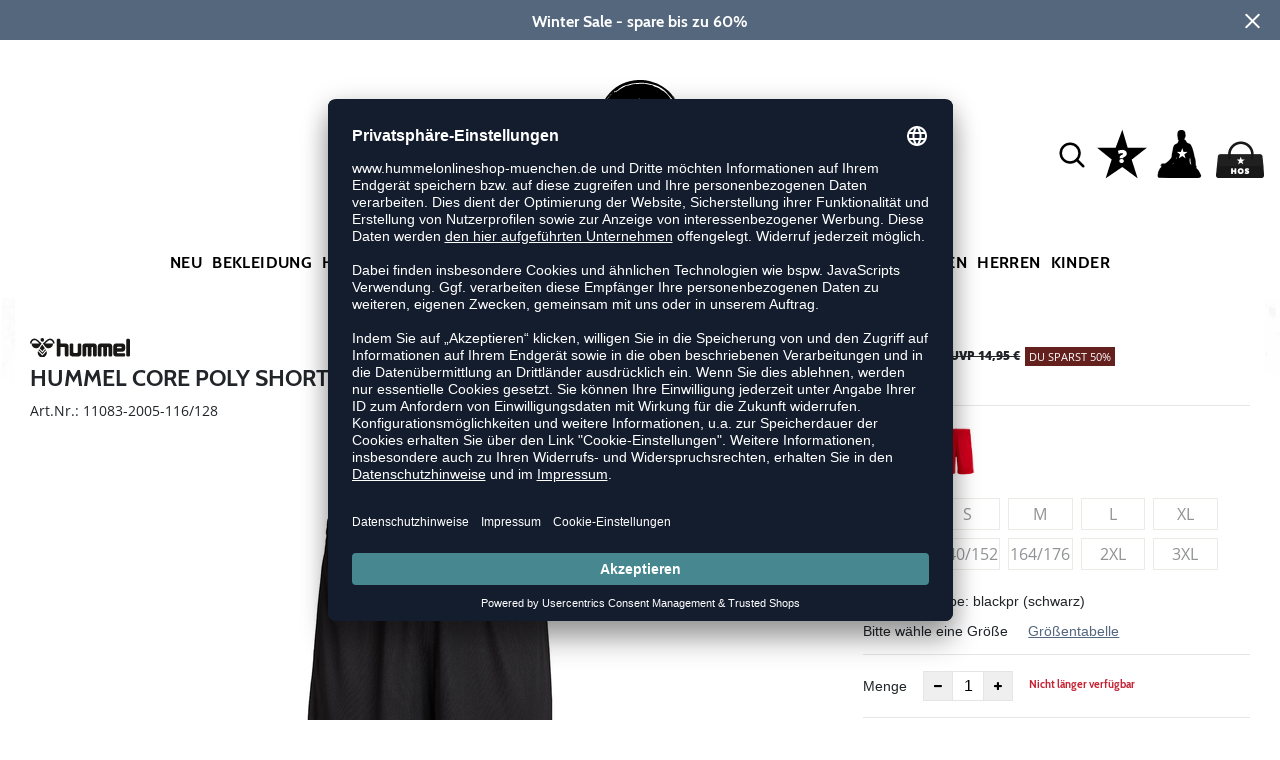

--- FILE ---
content_type: text/html; charset=UTF-8
request_url: https://www.hummelonlineshop-muenchen.de/core-poly-shorts-589677.html
body_size: 16191
content:
<!DOCTYPE html>
<html lang="de">
    <head>
        <meta charset="UTF-8" />
        <meta name="csrf-token" id="_meta_csrf-token" content="FXwXlGtOj0ivjRxTsLaVHbDty5SDhkgmVDt5tWkU" />
        <meta name="viewport" content="width=device-width,initial-scale=1.0" />
        <title>Hummel Core Poly Shorts grau/pink - hummelonlineshop-muenchen.de</title>
        <meta name="description" content="Polyester-Shorts | aufgedruckten Hummel Winkeln &amp; Logo ► Hummel-Textilien online günstig kaufen! ✓Rechnungskauf ✓kostenlose Retoure">
        <meta name="keywords" content="Hummel Sporthose Herren, Handballhose, Sporthose Männer, Sporthose Kinder, Hummel Hose Männer, ">        <meta name="facebook-domain-verification" content="32aompknpuuyhqoc4ie91fww2ul5a8" />
        
        <link rel="shortcut icon" href="https://www.hummelonlineshop-muenchen.de/img/hos/favicon/favicon.ico" type="image/x-icon" />
        <link rel="icon" href="https://www.hummelonlineshop-muenchen.de/img/hos/favicon/favicon.ico" type="image/x-icon" />
        <link rel="apple-touch-icon" href="https://www.hummelonlineshop-muenchen.de/img/hos/favicon/apple-touch-icon.png">

        <link href="https://www.hummelonlineshop-muenchen.de/css/bootstrap/bootstrap.min.css" rel="stylesheet" type="text/css" />
        <link href="https://www.hummelonlineshop-muenchen.de/css/font-awesome.min.css" rel="stylesheet" type="text/css" />

        <link href="https://www.hummelonlineshop-muenchen.de/css/hint.css/hint.css" rel="stylesheet" type="text/css" />
        <link href="https://www.hummelonlineshop-muenchen.de/css/app.css?build=56388" rel="stylesheet" type="text/css" />

                    <script type="text/plain" data-usercentrics="BloomReach">
                !function(e,n,t,i,r,o){function s(e){if("number"!=typeof e)return e;var n=new Date;return new Date(n.getTime()+1e3*e)}var a=4e3,c="xnpe_async_hide";function p(e){return e.reduce((function(e,n){return e[n]=function(){e._.push([n.toString(),arguments])},e}),{_:[]})}function m(e,n,t){var i=t.createElement(n);i.src=e;var r=t.getElementsByTagName(n)[0];return r.parentNode.insertBefore(i,r),i}function u(e){return"[object Date]"===Object.prototype.toString.call(e)}o.target=o.target||"https://api.exponea.com",o.file_path=o.file_path||o.target+"/js/exponea.min.js",r[n]=p(["anonymize","initialize","identify","getSegments","update","track","trackLink","trackEnhancedEcommerce","getHtml","showHtml","showBanner","showWebLayer","ping","getAbTest","loadDependency","getRecommendation","reloadWebLayers","_preInitialize","_initializeConfig"]),r[n].notifications=p(["isAvailable","isSubscribed","subscribe","unsubscribe"]),r[n].segments=p(["subscribe"]),r[n]["snippetVersion"]="v2.7.0",function(e,n,t){e[n]["_"+t]={},e[n]["_"+t].nowFn=Date.now,e[n]["_"+t].snippetStartTime=e[n]["_"+t].nowFn()}(r,n,"performance"),function(e,n,t,i,r,o){e[r]={sdk:e[i],sdkObjectName:i,skipExperiments:!!t.new_experiments,sign:t.token+"/"+(o.exec(n.cookie)||["","new"])[1],path:t.target}}(r,e,o,n,i,RegExp("__exponea_etc__"+"=([\\w-]+)")),function(e,n,t){m(e.file_path,n,t)}(o,t,e),function(e,n,t,i,r,o,p){if(e.new_experiments){!0===e.new_experiments&&(e.new_experiments={});var l,f=e.new_experiments.hide_class||c,_=e.new_experiments.timeout||a,g=encodeURIComponent(o.location.href.split("#")[0]);e.cookies&&e.cookies.expires&&("number"==typeof e.cookies.expires||u(e.cookies.expires)?l=s(e.cookies.expires):e.cookies.expires.tracking&&("number"==typeof e.cookies.expires.tracking||u(e.cookies.expires.tracking))&&(l=s(e.cookies.expires.tracking))),l&&l<new Date&&(l=void 0);var d=e.target+"/webxp/"+n+"/"+o[t].sign+"/modifications.min.js?http-referer="+g+"&timeout="+_+"ms"+(l?"&cookie-expires="+Math.floor(l.getTime()/1e3):"");"sync"===e.new_experiments.mode&&o.localStorage.getItem("__exponea__sync_modifications__")?function(e,n,t,i,r){t[r][n]="<"+n+' src="'+e+'"></'+n+">",i.writeln(t[r][n]),i.writeln("<"+n+">!"+r+".init && document.writeln("+r+"."+n+'.replace("/'+n+'/", "/'+n+'-async/").replace("><", " async><"))</'+n+">")}(d,n,o,p,t):function(e,n,t,i,r,o,s,a){o.documentElement.classList.add(e);var c=m(t,i,o);function p(){r[a].init||m(t.replace("/"+i+"/","/"+i+"-async/"),i,o)}function u(){o.documentElement.classList.remove(e)}c.onload=p,c.onerror=p,r.setTimeout(u,n),r[s]._revealPage=u}(f,_,d,n,o,p,r,t)}}(o,t,i,0,n,r,e),function(e,n,t){var i;e[n]._initializeConfig(t),(null===(i=t.experimental)||void 0===i?void 0:i.non_personalized_weblayers)&&e[n]._preInitialize(t),e[n].start=function(i){i&&Object.keys(i).forEach((function(e){return t[e]=i[e]})),e[n].initialize(t)}}(r,n,o)}(document,"exponea","script","webxpClient",window,{
                    target: "https://api.exponea.com",
                    token: "9a7cfe8a-09e3-11ee-9209-c682c61768f6",
            experimental: {
                non_personalized_weblayers: true
            },
            // replace with current customer ID or leave commented out for an anonymous customer
            // customer: window.currentUserId,
            track: {
                visits: true,
            },
        });
        exponea.start();
        console.log('BLOOMREACH started');
            </script>
        
        <!-- BEGIN Usercentrics related code -->
        <link rel="preconnect" href="//app.usercentrics.eu">
        <link rel="preconnect" href="//api.usercentrics.eu">
        <link rel="preload" href="//app.usercentrics.eu/browser-ui/latest/loader.js" as="script">
        <script id="usercentrics-cmp" data-settings-id="_3HCtOz6CBcItU" data-language="de" src="https://app.usercentrics.eu/browser-ui/latest/loader.js" async></script>
        <!-- GOOGLE CONSENT MODE INTEGRATION -->
        <script type="text/javascript">
        window.dataLayer = window.dataLayer || [];function gtag() {dataLayer.push(arguments);}
        gtag("consent", "default", {ad_user_data: "denied",ad_personalization: "denied",ad_storage: "denied",analytics_storage: "denied",wait_for_update: 2000 });
        gtag("set", "ads_data_redaction", true);
        </script>
        <!-- Google Tag Manager -->
        <script>(function(w,d,s,l,i){w[l]=w[l]||[];w[l].push({'gtm.start':
        new Date().getTime(),event:'gtm.js'});var f=d.getElementsByTagName(s)[0],
        j=d.createElement(s),dl=l!='dataLayer'?'&l='+l:'';j.async=true;j.src=
        'https://www.googletagmanager.com/gtm.js?id='+i+dl;f.parentNode.insertBefore(j,f);
        })(window,document,'script','dataLayer','GTM-WXZ2SK');</script>
        <!-- End Google Tag Manager -->
                        
        <meta property="og:title" content="Hummel Core Poly Shorts grau/pink - hummelonlineshop-muenchen.de">
<meta property="og:description" content="Polyester-Shorts | aufgedruckten Hummel Winkeln &amp; Logo ► Hummel-Textilien online günstig kaufen! ✓Rechnungskauf ✓kostenlose Retoure">

  <meta property="og:type" content="product" />
  <meta property="og:image" content="//cdn.hummelonlineshop-muenchen.de/list/H11083-2005.jpg" />
  <meta property="og:url" content="https://www.hummelonlineshop-muenchen.de/core-poly-shorts-589677.html" />
        
                    <link rel="canonical" href="https://www.hummelonlineshop-muenchen.de/core-poly-shorts-H11083.html" />
                

        
        <script type="text/javascript">
            var ZsInstant = {
                fbUrl: 'https://www.hummelonlineshop-muenchen.de/img/placeholder.png',
                fbUrlSmall: 'https://www.hummelonlineshop-muenchen.de/img/mini_placeholder.png',
                handleImgFallback: function(imgElmt, small) {
                    var url = small ? ZsInstant.fbUrlSmall : ZsInstant.fbUrl
                    if ( imgElmt.src.indexOf(url) === -1 )
                        imgElmt.src = url;
                },
                onZeyStoresReady: []
            };
        </script>
                        
    </head>
    <body data-url-format="WP"   data-view="ProductDetails">
      <!-- Google Tag Manager (noscript) -->
      <noscript><iframe src="https://www.googletagmanager.com/ns.html?id=GTM-WXZ2SK"
      height="0" width="0" style="display:none;visibility:hidden"></iframe></noscript>
      <!-- End Google Tag Manager (noscript) -->
        <header data-ship-id="HOS" role="banner">
<div id="actionbanner" style="background-color: #54677d" data-id="wintersale">
        <div class="inner">
          <span id="actionbanner_close">
            <svg xmlns="http://www.w3.org/2000/svg" width="15" height="15" viewBox="0 0 15.56 15.56" fill="none" stroke="#fff" stroke-miterlimit="10" stroke-width="2px"><line class="cls-1" x1="0.71" y1="0.71" x2="14.85" y2="14.85"/><line class="cls-1" x1="0.71" y1="14.85" x2="14.85" y2="0.71"/></svg>
          </span>
            <a href="/Sale">Winter Sale - spare bis zu 60%</a>
        </div>
        </div>
      <div class="container">
    <div class="row flex-nowrap justify-content-sm-center justify-content-between align-items-center" id="header-main">
              <div class="col-2 col-sm-4 col-md-4 col-lg-4">
              <div class="headmeta__mobiletoggle" data-toggleMobileNav >
                <button class="cross btn btn-default" role="button" aria-label="Close Menue">
                  <svg xmlns="http://www.w3.org/2000/svg" width="20" height="20" viewBox="0 0 15.56 15.56" fill="none" stroke="#000" stroke-miterlimit="10" stroke-width="2px">
                  <line class="cls-1" x1="0.71" y1="0.71" x2="14.85" y2="14.85"></line>
                  <line class="cls-1" x1="0.71" y1="14.85" x2="14.85" y2="0.71"></line>
                  </svg>
                </button>
                <button class="burger btn btn-default" role="button" aria-label="Open Menue">
                  <svg xmlns="http://www.w3.org/2000/svg" width="30" height="30" viewBox="0 0 20 12"  fill="none" stroke="#000" stroke-miterlimit="10" stroke-width="2px">
                  <line class="cls-1" y1="11" x2="20" y2="11"/></line>
                  <line class="cls-1" y1="6" x2="20" y2="6"/></line>
                  <line class="cls-1" y1="1" x2="20" y2="1"/></line>
                  </svg>
                </button>
              </div>
              </div>
              <div class="col-5 col-sm-4 col-md-4 col-lg-4 text-center"><a class="logo" href="https://www.hummelonlineshop-muenchen.de" title="Zur Startseite">
              <img src="https://www.hummelonlineshop-muenchen.de/img/hos/logo.svg" alt="WPB Logo"/></a>
              </div>
              <div class="col-5 col-sm-4 col-md-4 col-lg-4 d-flex align-items-center justify-content-end">
              <button class="gbl_search_open btn btn-default" type="submit" role="button" aria-label="Suche">
                  <svg xmlns="http://www.w3.org/2000/svg" width="30" height="30" viewBox="0 0 24 24" fill="none" stroke="#000" stroke-width="2" stroke-linecap="round" stroke-linejoin="round"><circle cx="10.5" cy="10.5" r="7.5"></circle><line x1="21" y1="21" x2="15.8" y2="15.8"></line></svg>
              </button>
              <!-- botbrains trigger -->
              <div class="faq" id="openBotbrains">
              <a href="/help" title="Zum Support & FAQ"><img src="https://www.hummelonlineshop-muenchen.de/img/faq.svg" alt="FAQ" class="faq_btn" data-jshover-leave="" data-jshover-click /></a>
              </div>
              <div class="user" data-jshover data-jshover-click>
                  <img src="https://www.hummelonlineshop-muenchen.de/img/user.png" alt="" class="shop-icons" data-jshover-leave="" data-jshover-click />
                                                                <div class="loginpop hovup " data-jshover-leave data-jshover-click>
                          <span class="list__head">  Anmelden</span>
                          <form method="POST" action="https://www.hummelonlineshop-muenchen.de/login" accept-charset="UTF-8"><input name="_token" type="hidden" value="FXwXlGtOj0ivjRxTsLaVHbDty5SDhkgmVDt5tWkU"><div class="form-group "><label for="email" class="control-label">E-Mail-Adresse</label><input class="form-control" name="email" type="text" value="" id="email"></div><div class="form-group "><label for="password" class="control-label">Passwort</label><input class="form-control" name="password" type="password" value="" id="password"></div><a class="btn-link" href="https://www.hummelonlineshop-muenchen.de/resetpwd">Passwort vergessen?</a><button  class="btn-block btn btn-primary" type="submit"><i class="fa fa-sign-in " ></i> Anmelden</button></form>
                        <a class="info" href="https://www.hummelonlineshop-muenchen.de/account" title="Noch kein Kunde?">Noch kein Kunde? Bitte hier entlang!</a>
                      </div>
                                      </div> <div class="cart-content">
                  <div data-ajaxid="cartpreview" class="cart display-inline-block" data-jshover data-jshover-click> <div class="text-left">

  <img src="https://www.hummelonlineshop-muenchen.de/img/cart.png" alt="" class="shop-icons hovup__click" data-jshover-leave="" data-jshover-click>
  </div>
</div>
                  </div>
              </div>
            </div>
      <div class="gblsearch-container" id="gblscon">
                      <div class="container" data-gblsearch>
              <div class="gblsearch headmeta__search d-flex">
                <button class="gbl_search_button btn btn-default" type="submit" role="button" aria-label="Suche starten">
                    <svg xmlns="http://www.w3.org/2000/svg" width="30" height="30" viewBox="0 0 24 24" fill="none" stroke="#000" stroke-width="2" stroke-linecap="round" stroke-linejoin="round"><circle cx="10.5" cy="10.5" r="7.5"></circle><line x1="21" y1="21" x2="15.8" y2="15.8"></line></svg>
                </button>
                <input class="gbl_search_box form-control" id="search-input" name="query" role="search" aria-label="Suchbegriff eingeben"/>
                <button class="gbl_search_close btn btn-default" role="button" aria-label="Suche schließen">
                  <svg xmlns="http://www.w3.org/2000/svg" width="20" height="20" viewBox="0 0 15.56 15.56" fill="none" stroke="#000" stroke-miterlimit="10" stroke-width="2px"><line class="cls-1" x1="0.71" y1="0.71" x2="14.85" y2="14.85"/><line class="cls-1" x1="0.71" y1="14.85" x2="14.85" y2="0.71"/></svg>
                </button>
              </div>
                <div style="position: relative">
                  <div class="gblsearch__result">
                  </div>
                </div>
            </div>
                </div>
  </div>
<div class="container">
<nav class="navbar main" role="navigation" aria-label="Navigation Desktop">
    <div class="navmenu navmenu--desktop mx-auto">
      <div class="menu-close">
        <b class="display-inline-block">Menü</b>
        <button type="button" class="close pull-right" ><span aria-hidden="true" data-toggleMobileNav >&times;</span></button>
      </div>
      <ul class="menu menu0"><li class="menu__item menu__item0"><div class="menu__title menu__title0"><a class="menu__link menu__link0" data-cat="New" href="https://www.hummelonlineshop-muenchen.de/New">Neu</a><i class="fa fa-angle-right menu__toggle" aria-hidden="true"></i></div><div class="drop_menu"><div class="d-flex justify-content-between"><div class="col"><ul class="menu menu1"><li class="menu__item menu__item1"><div class="menu__title menu__title1"><span class="menu__link menu__link1">Bekleidung</span><i class="fa fa-angle-right menu__toggle" aria-hidden="true"></i></div><ul class="menu menu2"><li class="menu__item menu__item2"><div class="menu__title menu__title2 menu__title--noChildren"><a class="menu__link menu__link2" data-cat="Kollektionen/Style?new=1" href="https://www.hummelonlineshop-muenchen.de/Kollektionen/Style?new=1">Sport Style</a></div></li><li class="menu__item menu__item2"><div class="menu__title menu__title2 menu__title--noChildren"><a class="menu__link menu__link2" data-cat="Kollektionen/Kids-Style?new=1" href="https://www.hummelonlineshop-muenchen.de/Kollektionen/Kids-Style?new=1">Kids Style</a></div></li><li class="menu__item menu__item2"><div class="menu__title menu__title2 menu__title--noChildren"><a class="menu__link menu__link2" data-cat="Kollektionen/Pulse" href="https://www.hummelonlineshop-muenchen.de/Kollektionen/Pulse">Pulse</a></div></li></ul></li></ul></div><div class="col"><ul class="menu menu1"><li class="menu__item menu__item1"><div class="menu__title menu__title1"><span class="menu__link menu__link1">Kollektionen</span><i class="fa fa-angle-right menu__toggle" aria-hidden="true"></i></div><ul class="menu menu2"><li class="menu__item menu__item2"><div class="menu__title menu__title2 menu__title--noChildren"><a class="menu__link menu__link2" data-cat="Kollektionen/Blaze" href="https://www.hummelonlineshop-muenchen.de/Kollektionen/Blaze">Blaze</a></div></li><li class="menu__item menu__item2"><div class="menu__title menu__title2 menu__title--noChildren"><a class="menu__link menu__link2" data-cat="Kollektionen/Cima" href="https://www.hummelonlineshop-muenchen.de/Kollektionen/Cima">Cima 2.0</a></div></li><li class="menu__item menu__item2"><div class="menu__title menu__title2 menu__title--noChildren"><a class="menu__link menu__link2" data-cat="Kollektionen/Fundamental" href="https://www.hummelonlineshop-muenchen.de/Kollektionen/Fundamental">Fundamental</a></div></li><li class="menu__item menu__item2"><div class="menu__title menu__title2 menu__title--noChildren"><a class="menu__link menu__link2" data-cat="Kollektionen/Go" href="https://www.hummelonlineshop-muenchen.de/Kollektionen/Go">Go 2.0</a></div></li><li class="menu__item menu__item2"><div class="menu__title menu__title2 menu__title--noChildren"><a class="menu__link menu__link2" data-cat="Kollektionen/Lead" href="https://www.hummelonlineshop-muenchen.de/Kollektionen/Lead">Lead 2.0</a></div></li><li class="menu__item menu__item2"><div class="menu__title menu__title2 menu__title--noChildren"><a class="menu__link menu__link2" data-cat="Kollektionen/Legacy" href="https://www.hummelonlineshop-muenchen.de/Kollektionen/Legacy">Legacy</a></div></li><li class="menu__item menu__item2"><div class="menu__title menu__title2 menu__title--noChildren"><a class="menu__link menu__link2" data-cat="Kollektionen/Match" href="https://www.hummelonlineshop-muenchen.de/Kollektionen/Match">Match</a></div></li><li class="menu__item menu__item2"><div class="menu__title menu__title2 menu__title--noChildren"><a class="menu__link menu__link2" data-cat="Kollektionen/Pro-Training" href="https://www.hummelonlineshop-muenchen.de/Kollektionen/Pro-Training">Pro Training</a></div></li><li class="menu__item menu__item2"><div class="menu__title menu__title2 menu__title--noChildren"><a class="menu__link menu__link2" data-cat="Kollektionen/Tukas" href="https://www.hummelonlineshop-muenchen.de/Kollektionen/Tukas">Tukas</a></div></li><li class="menu__item menu__item2"><div class="menu__title menu__title2 menu__title--noChildren"><a class="menu__link menu__link2" data-cat="Kollektionen/hummel-yoga" href="https://www.hummelonlineshop-muenchen.de/Kollektionen/hummel-yoga">Yoga</a></div></li></ul></li></ul></div><div class="col"><ul class="menu menu1"><li class="menu__item menu__item1"><div class="menu__title menu__title1"><span class="menu__link menu__link1">Schuhe</span><i class="fa fa-angle-right menu__toggle" aria-hidden="true"></i></div><ul class="menu menu2"><li class="menu__item menu__item2"><div class="menu__title menu__title2 menu__title--noChildren"><a class="menu__link menu__link2" data-cat="New/Handballschuhe" href="https://www.hummelonlineshop-muenchen.de/New/Handballschuhe">Handballschuhe</a></div></li><li class="menu__item menu__item2"><div class="menu__title menu__title2 menu__title--noChildren"><a class="menu__link menu__link2" data-cat="New/Sneaker" href="https://www.hummelonlineshop-muenchen.de/New/Sneaker">Sneaker</a></div></li><li class="menu__item menu__item2"><div class="menu__title menu__title2 menu__title--noChildren"><a class="menu__link menu__link2" data-cat="New/Sneaker/kinder" href="https://www.hummelonlineshop-muenchen.de/New/Sneaker/kinder">Sneaker Kids</a></div></li></ul></li></ul></div></div><!--{{--neu--}}--></div></li><li class="menu__item menu__item0"><div class="menu__title menu__title0"><a class="menu__link menu__link0" data-cat="Sportbekleidung" href="https://www.hummelonlineshop-muenchen.de/Sportbekleidung">Bekleidung</a><i class="fa fa-angle-right menu__toggle" aria-hidden="true"></i></div><div class="drop_menu"><div class="d-flex justify-content-between"><div class="col"><ul class="menu menu1"><li class="menu__item menu__item1"><div class="menu__title menu__title1"><a class="menu__link menu__link1" data-cat="Sportbekleidung/Trikots" href="https://www.hummelonlineshop-muenchen.de/Sportbekleidung/Trikots">Trikots</a><i class="fa fa-angle-right menu__toggle" aria-hidden="true"></i></div><ul class="menu menu2"><li class="menu__item menu__item2"><div class="menu__title menu__title2 menu__title--noChildren"><a class="menu__link menu__link2" data-cat="Sportbekleidung/Trikots" href="https://www.hummelonlineshop-muenchen.de/Sportbekleidung/Trikots/damen">Damen</a></div></li><li class="menu__item menu__item2"><div class="menu__title menu__title2 menu__title--noChildren"><a class="menu__link menu__link2" data-cat="Sportbekleidung/Trikots" href="https://www.hummelonlineshop-muenchen.de/Sportbekleidung/Trikots/herren">Herren</a></div></li><li class="menu__item menu__item2"><div class="menu__title menu__title2 menu__title--noChildren"><a class="menu__link menu__link2" data-cat="Sportbekleidung/Trikots" href="https://www.hummelonlineshop-muenchen.de/Sportbekleidung/Trikots/kinder">Kinder</a></div></li><li class="menu__item menu__item2"><div class="menu__title menu__title2 menu__title--noChildren"><a class="menu__link menu__link2" data-cat="Kollektionen/Sublimation" href="https://www.hummelonlineshop-muenchen.de/Kollektionen/Sublimation">Sublimiert</a></div></li></ul></li><li class="menu__item menu__item1"><div class="menu__title menu__title1"><a class="menu__link menu__link1" data-cat="Sportbekleidung/Shorts" href="https://www.hummelonlineshop-muenchen.de/Sportbekleidung/Shorts">Shorts</a><i class="fa fa-angle-right menu__toggle" aria-hidden="true"></i></div><ul class="menu menu2"><li class="menu__item menu__item2"><div class="menu__title menu__title2 menu__title--noChildren"><a class="menu__link menu__link2" data-cat="Sportbekleidung/Shorts" href="https://www.hummelonlineshop-muenchen.de/Sportbekleidung/Shorts/damen">Damen</a></div></li><li class="menu__item menu__item2"><div class="menu__title menu__title2 menu__title--noChildren"><a class="menu__link menu__link2" data-cat="Sportbekleidung/Shorts" href="https://www.hummelonlineshop-muenchen.de/Sportbekleidung/Shorts/herren">Herren</a></div></li><li class="menu__item menu__item2"><div class="menu__title menu__title2 menu__title--noChildren"><a class="menu__link menu__link2" data-cat="Sportbekleidung/Shorts" href="https://www.hummelonlineshop-muenchen.de/Sportbekleidung/Shorts/kinder">Kinder</a></div></li></ul></li></ul></div><div class="col"><ul class="menu menu1"><li class="menu__item menu__item1"><div class="menu__title menu__title1 menu__title--noChildren"><a class="menu__link menu__link1" data-cat="Sportbekleidung/Shirts" href="https://www.hummelonlineshop-muenchen.de/Sportbekleidung/Shirts">Shirts</a></div></li><li class="menu__item menu__item1"><div class="menu__title menu__title1 menu__title--noChildren"><a class="menu__link menu__link1" data-cat="Sportbekleidung/Tank-Tops" href="https://www.hummelonlineshop-muenchen.de/Sportbekleidung/Tank-Tops">Tank-Tops</a></div></li><li class="menu__item menu__item1"><div class="menu__title menu__title1 menu__title--noChildren"><a class="menu__link menu__link1" data-cat="Sportbekleidung/Sweats-Hoodies" href="https://www.hummelonlineshop-muenchen.de/Sportbekleidung/Sweats-Hoodies">Sweats/Hoodies</a></div></li><li class="menu__item menu__item1"><div class="menu__title menu__title1 menu__title--noChildren"><a class="menu__link menu__link1" data-cat="Sportbekleidung/Anzüge" href="https://www.hummelonlineshop-muenchen.de/Sportbekleidung/Anz%C3%BCge">Trainingsanzüge</a></div></li><li class="menu__item menu__item1"><div class="menu__title menu__title1 menu__title--noChildren"><a class="menu__link menu__link1" data-cat="Sportbekleidung/Hosen" href="https://www.hummelonlineshop-muenchen.de/Sportbekleidung/Hosen">Hosen</a></div></li><li class="menu__item menu__item1"><div class="menu__title menu__title1 menu__title--noChildren"><a class="menu__link menu__link1" data-cat="Sportbekleidung/Leggings" href="https://www.hummelonlineshop-muenchen.de/Sportbekleidung/Leggings">Tights</a></div></li><li class="menu__item menu__item1"><div class="menu__title menu__title1 menu__title--noChildren"><a class="menu__link menu__link1" data-cat="Sportbekleidung/Jacken" href="https://www.hummelonlineshop-muenchen.de/Sportbekleidung/Jacken">Outdoor Jacken</a></div></li><li class="menu__item menu__item1"><div class="menu__title menu__title1 menu__title--noChildren"><a class="menu__link menu__link1" data-cat="Sportbekleidung/Socken" href="https://www.hummelonlineshop-muenchen.de/Sportbekleidung/Socken">Socken</a></div></li><li class="menu__item menu__item1"><div class="menu__title menu__title1 menu__title--noChildren"><a class="menu__link menu__link1" data-cat="Sportbekleidung/Unterwäsche" href="https://www.hummelonlineshop-muenchen.de/Sportbekleidung/Unterw%C3%A4sche">Unterwäsche</a></div></li></ul></div><div class="col"><ul class="menu menu1"><li class="menu__item menu__item1"><div class="menu__title menu__title1"><a class="menu__link menu__link1" data-cat="Sportbekleidung/Funktionswäsche" href="https://www.hummelonlineshop-muenchen.de/Sportbekleidung/Funktionsw%C3%A4sche">Funktionskleidung</a><i class="fa fa-angle-right menu__toggle" aria-hidden="true"></i></div><ul class="menu menu2"><li class="menu__item menu__item2"><div class="menu__title menu__title2 menu__title--noChildren"><a class="menu__link menu__link2" data-cat="Kollektionen/First-Seamless" href="https://www.hummelonlineshop-muenchen.de/Kollektionen/First-Seamless">First Seamless</a></div></li><li class="menu__item menu__item2"><div class="menu__title menu__title2 menu__title--noChildren"><a class="menu__link menu__link2" data-cat="Kollektionen/First-Performance" href="https://www.hummelonlineshop-muenchen.de/Kollektionen/First-Performance">First Performance</a></div></li></ul></li><li class="menu__item menu__item1"><div class="menu__title menu__title1"><a class="menu__link menu__link1" data-cat="Sportbekleidung/Laufbekleidung" href="https://www.hummelonlineshop-muenchen.de/Sportbekleidung/Laufbekleidung">Running</a><i class="fa fa-angle-right menu__toggle" aria-hidden="true"></i></div><ul class="menu menu2"><li class="menu__item menu__item2"><div class="menu__title menu__title2 menu__title--noChildren"><a class="menu__link menu__link2" data-cat="Newline" href="https://www.hummelonlineshop-muenchen.de/Newline">Newline</a></div></li><li class="menu__item menu__item2"><div class="menu__title menu__title2 menu__title--noChildren"><a class="menu__link menu__link2" data-cat="Sportbekleidung/Laufbekleidung/Shirts" href="https://www.hummelonlineshop-muenchen.de/Sportbekleidung/Laufbekleidung/Shirts">Laufshirts</a></div></li><li class="menu__item menu__item2"><div class="menu__title menu__title2 menu__title--noChildren"><a class="menu__link menu__link2" data-cat="Sportbekleidung/Laufbekleidung/Hosen" href="https://www.hummelonlineshop-muenchen.de/Sportbekleidung/Laufbekleidung/Hosen">Laufhosen</a></div></li><li class="menu__item menu__item2"><div class="menu__title menu__title2 menu__title--noChildren"><a class="menu__link menu__link2" data-cat="Sportbekleidung/Laufbekleidung/Jacken" href="https://www.hummelonlineshop-muenchen.de/Sportbekleidung/Laufbekleidung/Jacken">Laufjacken</a></div></li></ul></li></ul></div><div class="col"><ul class="menu menu1"><li class="menu__item menu__item1"><div class="menu__title menu__title1"><span class="menu__link menu__link1">Sportarten</span><i class="fa fa-angle-right menu__toggle" aria-hidden="true"></i></div><ul class="menu menu2"><li class="menu__item menu__item2"><div class="menu__title menu__title2 menu__title--noChildren"><a class="menu__link menu__link2" data-cat="Sportbekleidung/Basketball" href="https://www.hummelonlineshop-muenchen.de/Sportbekleidung/Basketball">Basketball</a></div></li><li class="menu__item menu__item2"><div class="menu__title menu__title2 menu__title--noChildren"><a class="menu__link menu__link2" data-cat="Kollektionen/Biking"  data-brand="Newline" href="https://www.hummelonlineshop-muenchen.de/Newline/Kollektionen/Biking">Biking</a></div></li><li class="menu__item menu__item2"><div class="menu__title menu__title2 menu__title--noChildren"><a class="menu__link menu__link2" data-cat="Sportbekleidung/Fitness-Training" href="https://www.hummelonlineshop-muenchen.de/Sportbekleidung/Fitness-Training">Fitness</a></div></li><li class="menu__item menu__item2"><div class="menu__title menu__title2 menu__title--noChildren"><a class="menu__link menu__link2" data-cat="Sportbekleidung/Schiedsrichter" href="https://www.hummelonlineshop-muenchen.de/Sportbekleidung/Schiedsrichter">Schiedsrichter</a></div></li><li class="menu__item menu__item2"><div class="menu__title menu__title2 menu__title--noChildren"><a class="menu__link menu__link2" data-cat="Sportbekleidung/Torwart" href="https://www.hummelonlineshop-muenchen.de/Sportbekleidung/Torwart">Torwart</a></div></li><li class="menu__item menu__item2"><div class="menu__title menu__title2 menu__title--noChildren"><a class="menu__link menu__link2" data-cat="Sportbekleidung/Volleyball" href="https://www.hummelonlineshop-muenchen.de/Sportbekleidung/Volleyball">Volleyball</a></div></li><li class="menu__item menu__item2"><div class="menu__title menu__title2 menu__title--noChildren"><a class="menu__link menu__link2" data-cat="Sportbekleidung/Yoga" href="https://www.hummelonlineshop-muenchen.de/Sportbekleidung/Yoga">Yoga</a></div></li></ul></li></ul></div><div class="col"><ul class="menu menu1"><li class="menu__item menu__item1"><div class="menu__title menu__title1"><span class="menu__link menu__link1">Fanshops</span><i class="fa fa-angle-right menu__toggle" aria-hidden="true"></i></div><ul class="menu menu2"><li class="menu__item menu__item2"><div class="menu__title menu__title2 menu__title--noChildren"><a class="menu__link menu__link2" data-cat="Kollektionen/1-FC-Köln" href="https://www.hummelonlineshop-muenchen.de/Kollektionen/1-FC-K%C3%B6ln">1. FC Köln</a></div></li><li class="menu__item menu__item2"><div class="menu__title menu__title2 menu__title--noChildren"><a class="menu__link menu__link2" data-cat="Kollektionen/DBU" href="https://www.hummelonlineshop-muenchen.de/Kollektionen/DBU">DBU</a></div></li><li class="menu__item menu__item2"><div class="menu__title menu__title2 menu__title--noChildren"><a class="menu__link menu__link2" data-cat="Kollektionen/LP10" href="https://www.hummelonlineshop-muenchen.de/Kollektionen/LP10">LP10</a></div></li><li class="menu__item menu__item2"><div class="menu__title menu__title2 menu__title--noChildren"><a class="menu__link menu__link2" data-cat="Kollektionen/Sc-Magdeburg" href="https://www.hummelonlineshop-muenchen.de/Kollektionen/Sc-Magdeburg">SC Magdeburg</a></div></li><li class="menu__item menu__item2"><div class="menu__title menu__title2 menu__title--noChildren"><a class="menu__link menu__link2" data-cat="Kollektionen/Flensburg" href="https://www.hummelonlineshop-muenchen.de/Kollektionen/Flensburg">SG Flensburg-Handewitt</a></div></li><li class="menu__item menu__item2"><div class="menu__title menu__title2 menu__title--noChildren"><a class="menu__link menu__link2" data-cat="Kollektionen/Werder-Bremen" href="https://www.hummelonlineshop-muenchen.de/Kollektionen/Werder-Bremen">SV Werder Bremen</a></div></li></ul></li></ul></div><div class="col"><ul class="menu menu1"><li class="menu__item menu__item1"><div class="menu__title menu__title1"><span class="menu__link menu__link1">Kollektionen</span><i class="fa fa-angle-right menu__toggle" aria-hidden="true"></i></div><ul class="menu menu2"><li class="menu__item menu__item2"><div class="menu__title menu__title2 menu__title--noChildren"><a class="menu__link menu__link2" data-cat="Kollektionen/Active" href="https://www.hummelonlineshop-muenchen.de/Kollektionen/Active">Active</a></div></li><li class="menu__item menu__item2"><div class="menu__title menu__title2 menu__title--noChildren"><a class="menu__link menu__link2" data-cat="Kollektionen/Authentic" href="https://www.hummelonlineshop-muenchen.de/Kollektionen/Authentic">Authentic</a></div></li><li class="menu__item menu__item2"><div class="menu__title menu__title2 menu__title--noChildren"><a class="menu__link menu__link2" data-cat="Kollektionen/Blaze" href="https://www.hummelonlineshop-muenchen.de/Kollektionen/Blaze">Blaze</a></div></li><li class="menu__item menu__item2"><div class="menu__title menu__title2 menu__title--noChildren"><a class="menu__link menu__link2" data-cat="Kollektionen/Cima" href="https://www.hummelonlineshop-muenchen.de/Kollektionen/Cima">Cima</a></div></li><li class="menu__item menu__item2"><div class="menu__title menu__title2 menu__title--noChildren"><a class="menu__link menu__link2" data-cat="Kollektionen/Core" href="https://www.hummelonlineshop-muenchen.de/Kollektionen/Core">Core XK</a></div></li><li class="menu__item menu__item2"><div class="menu__title menu__title2 menu__title--noChildren"><a class="menu__link menu__link2" data-cat="Kollektionen/Core-Volley" href="https://www.hummelonlineshop-muenchen.de/Kollektionen/Core-Volley">Core Volley</a></div></li><li class="menu__item menu__item2"><div class="menu__title menu__title2 menu__title--noChildren"><a class="menu__link menu__link2" data-cat="Kollektionen/Essential" href="https://www.hummelonlineshop-muenchen.de/Kollektionen/Essential">Essential</a></div></li><li class="menu__item menu__item2"><div class="menu__title menu__title2 menu__title--noChildren"><a class="menu__link menu__link2" data-cat="Kollektionen/First" href="https://www.hummelonlineshop-muenchen.de/Kollektionen/First">First Baselayer</a></div></li><li class="menu__item menu__item2"><div class="menu__title menu__title2 menu__title--noChildren"><a class="menu__link menu__link2" data-cat="Kollektionen/Fundamental" href="https://www.hummelonlineshop-muenchen.de/Kollektionen/Fundamental">Fundamental</a></div></li><li class="menu__item menu__item2"><div class="menu__title menu__title2 menu__title--noChildren"><a class="menu__link menu__link2" data-cat="Kollektionen/Go" href="https://www.hummelonlineshop-muenchen.de/Kollektionen/Go">Go Cotton</a></div></li><li class="menu__item menu__item2"><div class="menu__title menu__title2 menu__title--noChildren"><a class="menu__link menu__link2" data-cat="Kollektionen/Lead" href="https://www.hummelonlineshop-muenchen.de/Kollektionen/Lead">Lead</a></div></li><li class="menu__item menu__item2"><div class="menu__title menu__title2 menu__title--noChildren"><a class="menu__link menu__link2" data-cat="Kollektionen/Legacy" href="https://www.hummelonlineshop-muenchen.de/Kollektionen/Legacy">Legacy</a></div></li><li class="menu__item menu__item2"><div class="menu__title menu__title2 menu__title--noChildren"><a class="menu__link menu__link2" data-cat="Kollektionen/Logo" href="https://www.hummelonlineshop-muenchen.de/Kollektionen/Logo">Logo</a></div></li><li class="menu__item menu__item2"><div class="menu__title menu__title2 menu__title--noChildren"><a class="menu__link menu__link2" data-cat="Kollektionen/Match" href="https://www.hummelonlineshop-muenchen.de/Kollektionen/Match">Match</a></div></li><li class="menu__item menu__item2"><div class="menu__title menu__title2 menu__title--noChildren"><a class="menu__link menu__link2" data-cat="Kollektionen/Move" href="https://www.hummelonlineshop-muenchen.de/Kollektionen/Move">Move</a></div></li><li class="menu__item menu__item2"><div class="menu__title menu__title2 menu__title--noChildren"><a class="menu__link menu__link2" data-cat="Kollektionen/Move-Grid" href="https://www.hummelonlineshop-muenchen.de/Kollektionen/Move-Grid">Move Grid</a></div></li><li class="menu__item menu__item2"><div class="menu__title menu__title2 menu__title--noChildren"><a class="menu__link menu__link2" data-cat="Kollektionen/Promo" href="https://www.hummelonlineshop-muenchen.de/Kollektionen/Promo">Promo</a></div></li><li class="menu__item menu__item2"><div class="menu__title menu__title2 menu__title--noChildren"><a class="menu__link menu__link2" data-cat="Kollektionen/Pro-Training" href="https://www.hummelonlineshop-muenchen.de/Kollektionen/Pro-Training">Pro Training</a></div></li><li class="menu__item menu__item2"><div class="menu__title menu__title2 menu__title--noChildren"><a class="menu__link menu__link2" data-cat="Kollektionen/Pulse" href="https://www.hummelonlineshop-muenchen.de/Kollektionen/Pulse">Pulse</a></div></li><li class="menu__item menu__item2"><div class="menu__title menu__title2 menu__title--noChildren"><a class="menu__link menu__link2" data-cat="Kollektionen/Red" href="https://www.hummelonlineshop-muenchen.de/Kollektionen/Red">Red</a></div></li><li class="menu__item menu__item2"><div class="menu__title menu__title2 menu__title--noChildren"><a class="menu__link menu__link2" data-cat="Kollektionen/Referee-Chevron" href="https://www.hummelonlineshop-muenchen.de/Kollektionen/Referee-Chevron">Referee Chevron</a></div></li><li class="menu__item menu__item2"><div class="menu__title menu__title2 menu__title--noChildren"><a class="menu__link menu__link2" data-cat="Kollektionen/Staltic" href="https://www.hummelonlineshop-muenchen.de/Kollektionen/Staltic">Staltic</a></div></li><li class="menu__item menu__item2"><div class="menu__title menu__title2 menu__title--noChildren"><a class="menu__link menu__link2" data-cat="Kollektionen/Travel" href="https://www.hummelonlineshop-muenchen.de/Kollektionen/Travel">Travel</a></div></li><li class="menu__item menu__item2"><div class="menu__title menu__title2 menu__title--noChildren"><a class="menu__link menu__link2" data-cat="Kollektionen/Tukas" href="https://www.hummelonlineshop-muenchen.de/Kollektionen/Tukas">Tukas</a></div></li></ul></li></ul></div></div><!--{{--bekleidung--}}--></div></li><li class="menu__item menu__item0"><div class="menu__title menu__title0"><a class="menu__link menu__link0" data-cat="Sportschuhe/Handballschuhe" href="https://www.hummelonlineshop-muenchen.de/Sportschuhe/Handballschuhe">Handballschuhe</a><i class="fa fa-angle-right menu__toggle" aria-hidden="true"></i></div><div class="drop_menu"><div class="d-flex justify-content-between"><div class="col"><ul class="menu menu1"><li class="menu__item menu__item1"><div class="menu__title menu__title1"><a class="menu__link menu__link1" data-cat="Sportschuhe/Handballschuhe" href="https://www.hummelonlineshop-muenchen.de/Sportschuhe/Handballschuhe">Handballschuhe</a><i class="fa fa-angle-right menu__toggle" aria-hidden="true"></i></div><ul class="menu menu2"><li class="menu__item menu__item2"><div class="menu__title menu__title2 menu__title--noChildren"><a class="menu__link menu__link2" data-cat="Sportschuhe/Handballschuhe" href="https://www.hummelonlineshop-muenchen.de/Sportschuhe/Handballschuhe/damen">Damen</a></div></li><li class="menu__item menu__item2"><div class="menu__title menu__title2 menu__title--noChildren"><a class="menu__link menu__link2" data-cat="Sportschuhe/Handballschuhe" href="https://www.hummelonlineshop-muenchen.de/Sportschuhe/Handballschuhe/herren">Herren</a></div></li><li class="menu__item menu__item2"><div class="menu__title menu__title2 menu__title--noChildren"><a class="menu__link menu__link2" data-cat="Sportschuhe/Handballschuhe" href="https://www.hummelonlineshop-muenchen.de/Sportschuhe/Handballschuhe/kinder">Kinder</a></div></li></ul></li></ul></div><div class="col"><ul class="menu menu1"><li class="menu__item menu__item1"><div class="menu__title menu__title1"><span class="menu__link menu__link1">Position</span><i class="fa fa-angle-right menu__toggle" aria-hidden="true"></i></div><ul class="menu menu2"><li class="menu__item menu__item2"><div class="menu__title menu__title2 menu__title--noChildren"><a class="menu__link menu__link2" data-cat="Sportschuhe/Handballschuhe-Aussenspieler" href="https://www.hummelonlineshop-muenchen.de/Sportschuhe/Handballschuhe-Aussenspieler">Außenspieler</a></div></li><li class="menu__item menu__item2"><div class="menu__title menu__title2 menu__title--noChildren"><a class="menu__link menu__link2" data-cat="Sportschuhe/Handballschuhe-Rueckraum-Rechts-Links" href="https://www.hummelonlineshop-muenchen.de/Sportschuhe/Handballschuhe-Rueckraum-Rechts-Links">Halbangreifer</a></div></li><li class="menu__item menu__item2"><div class="menu__title menu__title2 menu__title--noChildren"><a class="menu__link menu__link2" data-cat="Sportschuhe/Handballschuhe-Rueckraum-Mitte" href="https://www.hummelonlineshop-muenchen.de/Sportschuhe/Handballschuhe-Rueckraum-Mitte">Rückraum Mitte</a></div></li><li class="menu__item menu__item2"><div class="menu__title menu__title2 menu__title--noChildren"><a class="menu__link menu__link2" data-cat="Sportschuhe/Handballschuhe-Kreislaeufer" href="https://www.hummelonlineshop-muenchen.de/Sportschuhe/Handballschuhe-Kreislaeufer">Kreisspieler</a></div></li><li class="menu__item menu__item2"><div class="menu__title menu__title2 menu__title--noChildren"><a class="menu__link menu__link2" data-cat="Sportschuhe/Handballschuhe-Torwart" href="https://www.hummelonlineshop-muenchen.de/Sportschuhe/Handballschuhe-Torwart">Torwart</a></div></li></ul></li></ul></div><div class="col"><ul class="menu menu1"><li class="menu__item menu__item1"><div class="menu__title menu__title1"><span class="menu__link menu__link1">Performance</span><i class="fa fa-angle-right menu__toggle" aria-hidden="true"></i></div><ul class="menu menu2"><li class="menu__item menu__item2"><div class="menu__title menu__title2 menu__title--noChildren"><a class="menu__link menu__link2" data-cat="Sportschuhe/Handballschuhe-Stabil" href="https://www.hummelonlineshop-muenchen.de/Sportschuhe/Handballschuhe-Stabil">Stabil</a></div></li><li class="menu__item menu__item2"><div class="menu__title menu__title2 menu__title--noChildren"><a class="menu__link menu__link2" data-cat="Sportschuhe/Handballschuhe-Speed" href="https://www.hummelonlineshop-muenchen.de/Sportschuhe/Handballschuhe-Speed">Speed</a></div></li></ul></li><li class="menu__item menu__item1"><div class="menu__title menu__title1"><span class="menu__link menu__link1">Schuhhöhe</span><i class="fa fa-angle-right menu__toggle" aria-hidden="true"></i></div><ul class="menu menu2"><li class="menu__item menu__item2"><div class="menu__title menu__title2 menu__title--noChildren"><a class="menu__link menu__link2" data-cat="Sportschuhe/Handballschuhe-Lowcut" href="https://www.hummelonlineshop-muenchen.de/Sportschuhe/Handballschuhe-Lowcut">Lowcut</a></div></li><li class="menu__item menu__item2"><div class="menu__title menu__title2 menu__title--noChildren"><a class="menu__link menu__link2" data-cat="Sportschuhe/Handballschuhe-Midcut" href="https://www.hummelonlineshop-muenchen.de/Sportschuhe/Handballschuhe-Midcut">Midcut</a></div></li></ul></li></ul></div><div class="col"><ul class="menu menu1"><li class="menu__item menu__item1"><div class="menu__title menu__title1"><span class="menu__link menu__link1">Weitere Sportschuhe</span><i class="fa fa-angle-right menu__toggle" aria-hidden="true"></i></div><ul class="menu menu2"><li class="menu__item menu__item2"><div class="menu__title menu__title2 menu__title--noChildren"><a class="menu__link menu__link2" data-cat="Sportschuhe/Fitnessschuhe" href="https://www.hummelonlineshop-muenchen.de/Sportschuhe/Fitnessschuhe">Fitnessschuhe</a></div></li><li class="menu__item menu__item2"><div class="menu__title menu__title2 menu__title--noChildren"><a class="menu__link menu__link2" data-cat="Sportschuhe/Fußballschuhe" href="https://www.hummelonlineshop-muenchen.de/Sportschuhe/Fu%C3%9Fballschuhe">Fußballschuhe</a></div></li><li class="menu__item menu__item2"><div class="menu__title menu__title2 menu__title--noChildren"><a class="menu__link menu__link2" data-cat="Sportschuhe/Volleyballschuhe" href="https://www.hummelonlineshop-muenchen.de/Sportschuhe/Volleyballschuhe">Volleyballschuhe</a></div></li><li class="menu__item menu__item2"><div class="menu__title menu__title2 menu__title--noChildren"><a class="menu__link menu__link2" data-cat="Sportschuhe/Badeschuhe" href="https://www.hummelonlineshop-muenchen.de/Sportschuhe/Badeschuhe">Badeschuhe</a></div></li></ul></li></ul></div><div class="col"><ul class="menu menu1"><li class="menu__item menu__item1"><div class="menu__title menu__title1"><span class="menu__link menu__link1">Kollektionen</span><i class="fa fa-angle-right menu__toggle" aria-hidden="true"></i></div><ul class="menu menu2"><li class="menu__item menu__item2"><div class="menu__title menu__title2 menu__title--noChildren"><a class="menu__link menu__link2" data-cat="Kollektionen/Aero-Team" href="https://www.hummelonlineshop-muenchen.de/Kollektionen/Aero-Team">Aero Team</a></div></li><li class="menu__item menu__item2"><div class="menu__title menu__title2 menu__title--noChildren"><a class="menu__link menu__link2" data-cat="Kollektionen/Algiz" href="https://www.hummelonlineshop-muenchen.de/Kollektionen/Algiz">Algiz</a></div></li><li class="menu__item menu__item2"><div class="menu__title menu__title2 menu__title--noChildren"><a class="menu__link menu__link2" data-cat="Kollektionen/Dagaz" href="https://www.hummelonlineshop-muenchen.de/Kollektionen/Dagaz">Dagaz</a></div></li><li class="menu__item menu__item2"><div class="menu__title menu__title2 menu__title--noChildren"><a class="menu__link menu__link2" data-cat="Kollektionen/Court" href="https://www.hummelonlineshop-muenchen.de/Kollektionen/Court">Court</a></div></li><li class="menu__item menu__item2"><div class="menu__title menu__title2 menu__title--noChildren"><a class="menu__link menu__link2" data-cat="Kollektionen/Icon-No23" href="https://www.hummelonlineshop-muenchen.de/Kollektionen/Icon-No23">Icon NO23</a></div></li><li class="menu__item menu__item2"><div class="menu__title menu__title2 menu__title--noChildren"><a class="menu__link menu__link2" data-cat="Kollektionen/Inventus" href="https://www.hummelonlineshop-muenchen.de/Kollektionen/Inventus">Inventus</a></div></li><li class="menu__item menu__item2"><div class="menu__title menu__title2 menu__title--noChildren"><a class="menu__link menu__link2" data-cat="Kollektionen/Liga" href="https://www.hummelonlineshop-muenchen.de/Kollektionen/Liga">Liga GK</a></div></li><li class="menu__item menu__item2"><div class="menu__title menu__title2 menu__title--noChildren"><a class="menu__link menu__link2" data-cat="Kollektionen/Root" href="https://www.hummelonlineshop-muenchen.de/Kollektionen/Root">Root</a></div></li><li class="menu__item menu__item2"><div class="menu__title menu__title2 menu__title--noChildren"><a class="menu__link menu__link2" data-cat="Kollektionen/Teiwaz" href="https://www.hummelonlineshop-muenchen.de/Kollektionen/Teiwaz">Teiwaz</a></div></li><li class="menu__item menu__item2"><div class="menu__title menu__title2 menu__title--noChildren"><a class="menu__link menu__link2" data-cat="Kollektionen/Uruz" href="https://www.hummelonlineshop-muenchen.de/Kollektionen/Uruz">Uruz</a></div></li></ul></li></ul></div></div><!--{{--handballschuhe--}}--></div></li><li class="menu__item menu__item0"><div class="menu__title menu__title0"><a class="menu__link menu__link0" data-cat="Accessoires" href="https://www.hummelonlineshop-muenchen.de/Accessoires">Accessoires</a><i class="fa fa-angle-right menu__toggle" aria-hidden="true"></i></div><div class="drop_menu"><div class="d-flex justify-content-between"><div class="col"><ul class="menu menu1"><li class="menu__item menu__item1"><div class="menu__title menu__title1"><a class="menu__link menu__link1" data-cat="Accessoires/Handbälle" href="https://www.hummelonlineshop-muenchen.de/Accessoires/Handb%C3%A4lle">Bälle</a><i class="fa fa-angle-right menu__toggle" aria-hidden="true"></i></div><ul class="menu menu2"><li class="menu__item menu__item2"><div class="menu__title menu__title2 menu__title--noChildren"><a class="menu__link menu__link2" data-cat="Accessoires/Handbälle" href="https://www.hummelonlineshop-muenchen.de/Accessoires/Handb%C3%A4lle">Handbälle</a></div></li><li class="menu__item menu__item2"><div class="menu__title menu__title2 menu__title--noChildren"><a class="menu__link menu__link2" data-cat="Accessoires/Fußbälle" href="https://www.hummelonlineshop-muenchen.de/Accessoires/Fu%C3%9Fb%C3%A4lle">Fußbälle</a></div></li><li class="menu__item menu__item2"><div class="menu__title menu__title2 menu__title--noChildren"><a class="menu__link menu__link2" data-cat="Accessoires/Ballzubehör-Harze" href="https://www.hummelonlineshop-muenchen.de/Accessoires/Ballzubeh%C3%B6r-Harze">Ballzubehör & Harze</a></div></li></ul></li><li class="menu__item menu__item1"><div class="menu__title menu__title1"><span class="menu__link menu__link1">Ballgrößen</span><i class="fa fa-angle-right menu__toggle" aria-hidden="true"></i></div><ul class="menu menu2"><li class="menu__item menu__item2"><div class="menu__title menu__title2 menu__title--noChildren"><a class="menu__link menu__link2" data-cat="Accessoires/Handbälle/Grösse-0" href="https://www.hummelonlineshop-muenchen.de/Accessoires/Handb%C3%A4lle/Gr%C3%B6sse-0">Größe 0</a></div></li><li class="menu__item menu__item2"><div class="menu__title menu__title2 menu__title--noChildren"><a class="menu__link menu__link2" data-cat="Accessoires/Handbälle/Grösse-1" href="https://www.hummelonlineshop-muenchen.de/Accessoires/Handb%C3%A4lle/Gr%C3%B6sse-1">Größe 1</a></div></li><li class="menu__item menu__item2"><div class="menu__title menu__title2 menu__title--noChildren"><a class="menu__link menu__link2" data-cat="Accessoires/Handbälle/Grösse-2" href="https://www.hummelonlineshop-muenchen.de/Accessoires/Handb%C3%A4lle/Gr%C3%B6sse-2">Größe 2</a></div></li><li class="menu__item menu__item2"><div class="menu__title menu__title2 menu__title--noChildren"><a class="menu__link menu__link2" data-cat="Accessoires/Handbälle/Grösse-3" href="https://www.hummelonlineshop-muenchen.de/Accessoires/Handb%C3%A4lle/Gr%C3%B6sse-3">Größe 3</a></div></li></ul></li></ul></div><div class="col"><ul class="menu menu1"><li class="menu__item menu__item1"><div class="menu__title menu__title1"><a class="menu__link menu__link1" data-cat="Accessoires/Taschen" href="https://www.hummelonlineshop-muenchen.de/Accessoires/Taschen">Taschen</a><i class="fa fa-angle-right menu__toggle" aria-hidden="true"></i></div><ul class="menu menu2"><li class="menu__item menu__item2"><div class="menu__title menu__title2 menu__title--noChildren"><a class="menu__link menu__link2" data-cat="Accessoires/Taschen/Sporttaschen" href="https://www.hummelonlineshop-muenchen.de/Accessoires/Taschen/Sporttaschen">Sporttaschen</a></div></li><li class="menu__item menu__item2"><div class="menu__title menu__title2 menu__title--noChildren"><a class="menu__link menu__link2" data-cat="Accessoires/Rucksäcke" href="https://www.hummelonlineshop-muenchen.de/Accessoires/Rucks%C3%A4cke">Rucksäcke</a></div></li><li class="menu__item menu__item2"><div class="menu__title menu__title2 menu__title--noChildren"><a class="menu__link menu__link2" data-cat="Accessoires/Trolleys" href="https://www.hummelonlineshop-muenchen.de/Accessoires/Trolleys">Trolleys</a></div></li><li class="menu__item menu__item2"><div class="menu__title menu__title2 menu__title--noChildren"><a class="menu__link menu__link2" data-cat="Accessoires/Balltaschen" href="https://www.hummelonlineshop-muenchen.de/Accessoires/Balltaschen">Balltaschen</a></div></li><li class="menu__item menu__item2"><div class="menu__title menu__title2 menu__title--noChildren"><a class="menu__link menu__link2" data-cat="Fashion/Taschen" href="https://www.hummelonlineshop-muenchen.de/Fashion/Taschen">Fashion</a></div></li></ul></li></ul></div><div class="col"><ul class="menu menu1"><li class="menu__item menu__item1"><div class="menu__title menu__title1"><a class="menu__link menu__link1" data-cat="Accessoires/Bandagen-Schoner-Bein-Knie" href="https://www.hummelonlineshop-muenchen.de/Accessoires/Bandagen-Schoner-Bein-Knie">Bandagen & Schoner</a><i class="fa fa-angle-right menu__toggle" aria-hidden="true"></i></div><ul class="menu menu2"><li class="menu__item menu__item2"><div class="menu__title menu__title2 menu__title--noChildren"><a class="menu__link menu__link2" data-cat="Accessoires/Bandagen-Schoner-Bein-Knie" href="https://www.hummelonlineshop-muenchen.de/Accessoires/Bandagen-Schoner-Bein-Knie">Knie</a></div></li><li class="menu__item menu__item2"><div class="menu__title menu__title2 menu__title--noChildren"><a class="menu__link menu__link2" data-cat="Accessoires/Bandagen-Schoner-Ellenbogen" href="https://www.hummelonlineshop-muenchen.de/Accessoires/Bandagen-Schoner-Ellenbogen">Ellenbogen</a></div></li></ul></li></ul></div><div class="col"><ul class="menu menu1"><li class="menu__item menu__item1"><div class="menu__title menu__title1"><span class="menu__link menu__link1">Sonstiges</span><i class="fa fa-angle-right menu__toggle" aria-hidden="true"></i></div><ul class="menu menu2"><li class="menu__item menu__item2"><div class="menu__title menu__title2 menu__title--noChildren"><a class="menu__link menu__link2" data-cat="Accessoires/Dies-und-Das" href="https://www.hummelonlineshop-muenchen.de/Accessoires/Dies-und-Das">Dies & Das</a></div></li><li class="menu__item menu__item2"><div class="menu__title menu__title2 menu__title--noChildren"><a class="menu__link menu__link2" data-cat="Accessoires/Duschen" href="https://www.hummelonlineshop-muenchen.de/Accessoires/Duschen">Duschen & Baden</a></div></li><li class="menu__item menu__item2"><div class="menu__title menu__title2 menu__title--noChildren"><a class="menu__link menu__link2" data-cat="Accessoires/Erste-Hilfe" href="https://www.hummelonlineshop-muenchen.de/Accessoires/Erste-Hilfe">Erste Hilfe</a></div></li><li class="menu__item menu__item2"><div class="menu__title menu__title2 menu__title--noChildren"><a class="menu__link menu__link2" data-cat="Fashion/Mützen-Schal" href="https://www.hummelonlineshop-muenchen.de/Fashion/M%C3%BCtzen-Schal">Mützen & Schals</a></div></li></ul></li></ul></div><div class="col"><ul class="menu menu1"><li class="menu__item menu__item1"><div class="menu__title menu__title1 menu__title--noChildren"><a class="menu__link menu__link1" data-cat="Accessoires/Geschenkideen" href="https://www.hummelonlineshop-muenchen.de/Accessoires/Geschenkideen">Geschenkideen</a></div></li><li class="menu__item menu__item1"><div class="menu__title menu__title1 menu__title--noChildren"><a class="menu__link menu__link1" data-cat="Accessoires/Gutscheine" href="https://www.hummelonlineshop-muenchen.de/Accessoires/Gutscheine">Gutscheine</a></div></li></ul></div></div><!--{{--accessoires--}}--></div></li><li class="menu__item menu__item0"><div class="menu__title menu__title0"><a class="menu__link menu__link0" data-cat="Sneaker" href="https://www.hummelonlineshop-muenchen.de/Sneaker">Sneaker</a><i class="fa fa-angle-right menu__toggle" aria-hidden="true"></i></div><div class="drop_menu"><div class="d-flex justify-content-between"><div class="col"><ul class="menu menu1"><li class="menu__item menu__item1"><div class="menu__title menu__title1"><a class="menu__link menu__link1" data-cat="Sneaker" href="https://www.hummelonlineshop-muenchen.de/Sneaker">Sneaker</a><i class="fa fa-angle-right menu__toggle" aria-hidden="true"></i></div><ul class="menu menu2"><li class="menu__item menu__item2"><div class="menu__title menu__title2 menu__title--noChildren"><a class="menu__link menu__link2" data-cat="Sneaker" href="https://www.hummelonlineshop-muenchen.de/Sneaker/damen">Damen</a></div></li><li class="menu__item menu__item2"><div class="menu__title menu__title2 menu__title--noChildren"><a class="menu__link menu__link2" data-cat="Sneaker" href="https://www.hummelonlineshop-muenchen.de/Sneaker/herren">Herren</a></div></li><li class="menu__item menu__item2"><div class="menu__title menu__title2 menu__title--noChildren"><a class="menu__link menu__link2" data-cat="Sneaker" href="https://www.hummelonlineshop-muenchen.de/Sneaker/kinder">Kinder</a></div></li><li class="menu__item menu__item2"><div class="menu__title menu__title2 menu__title--noChildren"><a class="menu__link menu__link2" data-cat="Sneaker/Baby" href="https://www.hummelonlineshop-muenchen.de/Sneaker/Baby">Baby</a></div></li></ul></li></ul></div><div class="col"><ul class="menu menu1"><li class="menu__item menu__item1"><div class="menu__title menu__title1"><span class="menu__link menu__link1">Schuhhöhe</span><i class="fa fa-angle-right menu__toggle" aria-hidden="true"></i></div><ul class="menu menu2"><li class="menu__item menu__item2"><div class="menu__title menu__title2 menu__title--noChildren"><a class="menu__link menu__link2" data-cat="Sneaker/Low" href="https://www.hummelonlineshop-muenchen.de/Sneaker/Low">Lowcut</a></div></li><li class="menu__item menu__item2"><div class="menu__title menu__title2 menu__title--noChildren"><a class="menu__link menu__link2" data-cat="Sneaker/High" href="https://www.hummelonlineshop-muenchen.de/Sneaker/High">Highcut</a></div></li></ul></li></ul></div><div class="col"><ul class="menu menu1"><li class="menu__item menu__item1"><div class="menu__title menu__title1"><span class="menu__link menu__link1">Weitere Schuhe</span><i class="fa fa-angle-right menu__toggle" aria-hidden="true"></i></div><ul class="menu menu2"><li class="menu__item menu__item2"><div class="menu__title menu__title2 menu__title--noChildren"><a class="menu__link menu__link2" data-cat="Sportschuhe/Fitnessschuhe" href="https://www.hummelonlineshop-muenchen.de/Sportschuhe/Fitnessschuhe">Fitness Sneaker</a></div></li><li class="menu__item menu__item2"><div class="menu__title menu__title2 menu__title--noChildren"><a class="menu__link menu__link2" data-cat="Sportschuhe/Badeschuhe" href="https://www.hummelonlineshop-muenchen.de/Sportschuhe/Badeschuhe">Flip-Flops</a></div></li><li class="menu__item menu__item2"><div class="menu__title menu__title2 menu__title--noChildren"><a class="menu__link menu__link2" data-cat="Sneaker/Regenschuhe" href="https://www.hummelonlineshop-muenchen.de/Sneaker/Regenschuhe">Regenschuhe</a></div></li><li class="menu__item menu__item2"><div class="menu__title menu__title2 menu__title--noChildren"><a class="menu__link menu__link2" data-cat="Sneaker/Sandalen" href="https://www.hummelonlineshop-muenchen.de/Sneaker/Sandalen">Sandalen</a></div></li><li class="menu__item menu__item2"><div class="menu__title menu__title2 menu__title--noChildren"><a class="menu__link menu__link2" data-cat="Sneaker/Winter" href="https://www.hummelonlineshop-muenchen.de/Sneaker/Winter">Winterschuhe</a></div></li></ul></li></ul></div><div class="col"><ul class="menu menu1"><li class="menu__item menu__item1"><div class="menu__title menu__title1"><span class="menu__link menu__link1">Kollektionen</span><i class="fa fa-angle-right menu__toggle" aria-hidden="true"></i></div><ul class="menu menu2"><li class="menu__item menu__item2"><div class="menu__title menu__title2 menu__title--noChildren"><a class="menu__link menu__link2" data-cat="New/Sneaker" href="https://www.hummelonlineshop-muenchen.de/New/Sneaker">New Sneaker</a></div></li><li class="menu__item menu__item2"><div class="menu__title menu__title2 menu__title--noChildren"><a class="menu__link menu__link2" data-cat="New/Sneaker" href="https://www.hummelonlineshop-muenchen.de/New/Sneaker/kinder">New Kids Sneaker</a></div></li><li class="menu__item menu__item2"><div class="menu__title menu__title2 menu__title--noChildren"><a class="menu__link menu__link2" data-cat="Kollektionen/Actus" href="https://www.hummelonlineshop-muenchen.de/Kollektionen/Actus">Actus</a></div></li><li class="menu__item menu__item2"><div class="menu__title menu__title2 menu__title--noChildren"><a class="menu__link menu__link2" data-cat="Kollektionen/Crosslite" href="https://www.hummelonlineshop-muenchen.de/Kollektionen/Crosslite">Crosslite</a></div></li><li class="menu__item menu__item2"><div class="menu__title menu__title2 menu__title--noChildren"><a class="menu__link menu__link2" data-cat="Kollektionen/Flow" href="https://www.hummelonlineshop-muenchen.de/Kollektionen/Flow">Flow</a></div></li><li class="menu__item menu__item2"><div class="menu__title menu__title2 menu__title--noChildren"><a class="menu__link menu__link2" data-cat="Kollektionen/HB-Team" href="https://www.hummelonlineshop-muenchen.de/Kollektionen/HB-Team">HB-Team</a></div></li><li class="menu__item menu__item2"><div class="menu__title menu__title2 menu__title--noChildren"><a class="menu__link menu__link2" data-cat="Kollektionen/Handball-Perfekt" href="https://www.hummelonlineshop-muenchen.de/Kollektionen/Handball-Perfekt">Handball Perfekt</a></div></li><li class="menu__item menu__item2"><div class="menu__title menu__title2 menu__title--noChildren"><a class="menu__link menu__link2" data-cat="Kollektionen/Marathona" href="https://www.hummelonlineshop-muenchen.de/Kollektionen/Marathona">Marathona</a></div></li><li class="menu__item menu__item2"><div class="menu__title menu__title2 menu__title--noChildren"><a class="menu__link menu__link2" data-cat="Kollektionen/Power-Play" href="https://www.hummelonlineshop-muenchen.de/Kollektionen/Power-Play">Power Play</a></div></li><li class="menu__item menu__item2"><div class="menu__title menu__title2 menu__title--noChildren"><a class="menu__link menu__link2" data-cat="Kollektionen/Reach-LX" href="https://www.hummelonlineshop-muenchen.de/Kollektionen/Reach-LX">Reach LX</a></div></li><li class="menu__item menu__item2"><div class="menu__title menu__title2 menu__title--noChildren"><a class="menu__link menu__link2" data-cat="Kollektionen/Stadil-High" href="https://www.hummelonlineshop-muenchen.de/Kollektionen/Stadil-High">Stadil High</a></div></li><li class="menu__item menu__item2"><div class="menu__title menu__title2 menu__title--noChildren"><a class="menu__link menu__link2" data-cat="Kollektionen/Stadil-Low" href="https://www.hummelonlineshop-muenchen.de/Kollektionen/Stadil-Low">Stadil Low</a></div></li><li class="menu__item menu__item2"><div class="menu__title menu__title2 menu__title--noChildren"><a class="menu__link menu__link2" data-cat="Kollektionen/Stadion" href="https://www.hummelonlineshop-muenchen.de/Kollektionen/Stadion">Stadion</a></div></li><li class="menu__item menu__item2"><div class="menu__title menu__title2 menu__title--noChildren"><a class="menu__link menu__link2" data-cat="Kollektionen/Victory" href="https://www.hummelonlineshop-muenchen.de/Kollektionen/Victory">Victory</a></div></li><li class="menu__item menu__item2"><div class="menu__title menu__title2 menu__title--noChildren"><a class="menu__link menu__link2" data-cat="Kollektionen/VM78" href="https://www.hummelonlineshop-muenchen.de/Kollektionen/VM78">VM78</a></div></li></ul></li></ul></div></div><!--{{--sneaker--}}--></div></li><li class="menu__item menu__item0"><div class="menu__title menu__title0"><a class="menu__link menu__link0" data-cat="Fashion" href="https://www.hummelonlineshop-muenchen.de/Fashion">Fashion</a><i class="fa fa-angle-right menu__toggle" aria-hidden="true"></i></div><div class="drop_menu"><div class="d-flex justify-content-between"><div class="col"><ul class="menu menu1"><li class="menu__item menu__item1"><div class="menu__title menu__title1"><a class="menu__link menu__link1" data-cat="Fashion/T-Shirts-Tank-Tops" href="https://www.hummelonlineshop-muenchen.de/Fashion/T-Shirts-Tank-Tops">Shirts</a><i class="fa fa-angle-right menu__toggle" aria-hidden="true"></i></div><ul class="menu menu2"><li class="menu__item menu__item2"><div class="menu__title menu__title2 menu__title--noChildren"><a class="menu__link menu__link2" data-cat="Fashion/T-Shirts-Tank-Tops" href="https://www.hummelonlineshop-muenchen.de/Fashion/T-Shirts-Tank-Tops/damen">Damen</a></div></li><li class="menu__item menu__item2"><div class="menu__title menu__title2 menu__title--noChildren"><a class="menu__link menu__link2" data-cat="Fashion/T-Shirts-Tank-Tops" href="https://www.hummelonlineshop-muenchen.de/Fashion/T-Shirts-Tank-Tops/herren">Herren</a></div></li><li class="menu__item menu__item2"><div class="menu__title menu__title2 menu__title--noChildren"><a class="menu__link menu__link2" data-cat="Fashion/T-Shirts-Tank-Tops" href="https://www.hummelonlineshop-muenchen.de/Fashion/T-Shirts-Tank-Tops/kinder">Kinder</a></div></li></ul></li><li class="menu__item menu__item1"><div class="menu__title menu__title1"><a class="menu__link menu__link1" data-cat="Fashion/Shorts" href="https://www.hummelonlineshop-muenchen.de/Fashion/Shorts">Shorts</a><i class="fa fa-angle-right menu__toggle" aria-hidden="true"></i></div><ul class="menu menu2"><li class="menu__item menu__item2"><div class="menu__title menu__title2 menu__title--noChildren"><a class="menu__link menu__link2" data-cat="Fashion/Shorts" href="https://www.hummelonlineshop-muenchen.de/Fashion/Shorts/damen">Damen</a></div></li><li class="menu__item menu__item2"><div class="menu__title menu__title2 menu__title--noChildren"><a class="menu__link menu__link2" data-cat="Fashion/Shorts" href="https://www.hummelonlineshop-muenchen.de/Fashion/Shorts/herren">Herren</a></div></li><li class="menu__item menu__item2"><div class="menu__title menu__title2 menu__title--noChildren"><a class="menu__link menu__link2" data-cat="Fashion/Shorts" href="https://www.hummelonlineshop-muenchen.de/Fashion/Shorts/kinder">Kinder</a></div></li></ul></li></ul></div><div class="col"><ul class="menu menu1"><li class="menu__item menu__item1"><div class="menu__title menu__title1 menu__title--noChildren"><a class="menu__link menu__link1" data-cat="Fashion/Hoodies-Zipper" href="https://www.hummelonlineshop-muenchen.de/Fashion/Hoodies-Zipper">Hoodies & Zipper</a></div></li><li class="menu__item menu__item1"><div class="menu__title menu__title1 menu__title--noChildren"><a class="menu__link menu__link1" data-cat="Fashion/Longsleeves" href="https://www.hummelonlineshop-muenchen.de/Fashion/Longsleeves">Longsleeves</a></div></li><li class="menu__item menu__item1"><div class="menu__title menu__title1 menu__title--noChildren"><a class="menu__link menu__link1" data-cat="Fashion/Hosen" href="https://www.hummelonlineshop-muenchen.de/Fashion/Hosen">Hosen</a></div></li><li class="menu__item menu__item1"><div class="menu__title menu__title1 menu__title--noChildren"><a class="menu__link menu__link1" data-cat="Fashion/Roecke-Kleider" href="https://www.hummelonlineshop-muenchen.de/Fashion/Roecke-Kleider">Kleider & Röcke</a></div></li><li class="menu__item menu__item1"><div class="menu__title menu__title1 menu__title--noChildren"><a class="menu__link menu__link1" data-cat="Fashion/Leggings" href="https://www.hummelonlineshop-muenchen.de/Fashion/Leggings">Tights</a></div></li><li class="menu__item menu__item1"><div class="menu__title menu__title1 menu__title--noChildren"><a class="menu__link menu__link1" data-cat="Fashion/Socken" href="https://www.hummelonlineshop-muenchen.de/Fashion/Socken">Socken</a></div></li><li class="menu__item menu__item1"><div class="menu__title menu__title1 menu__title--noChildren"><a class="menu__link menu__link1" data-cat="Fashion/Unterwaesche" href="https://www.hummelonlineshop-muenchen.de/Fashion/Unterwaesche">Unterwäsche</a></div></li></ul></div><div class="col"><ul class="menu menu1"><li class="menu__item menu__item1"><div class="menu__title menu__title1 menu__title--noChildren"><a class="menu__link menu__link1" data-cat="Fashion/Regenbekleidung" href="https://www.hummelonlineshop-muenchen.de/Fashion/Regenbekleidung">Regenbekleidung</a></div></li><li class="menu__item menu__item1"><div class="menu__title menu__title1 menu__title--noChildren"><a class="menu__link menu__link1" data-cat="Fashion/Jacken" href="https://www.hummelonlineshop-muenchen.de/Fashion/Jacken">Outdoor Jacken</a></div></li><li class="menu__item menu__item1"><div class="menu__title menu__title1"><a class="menu__link menu__link1" data-cat="Fashion/Swimmwear" href="https://www.hummelonlineshop-muenchen.de/Fashion/Swimmwear">Swimwear</a><i class="fa fa-angle-right menu__toggle" aria-hidden="true"></i></div><ul class="menu menu2"><li class="menu__item menu__item2"><div class="menu__title menu__title2 menu__title--noChildren"><a class="menu__link menu__link2" data-cat="Fashion/Swimmwear" href="https://www.hummelonlineshop-muenchen.de/Fashion/Swimmwear/damen">Damen</a></div></li><li class="menu__item menu__item2"><div class="menu__title menu__title2 menu__title--noChildren"><a class="menu__link menu__link2" data-cat="Fashion/Swimmwear" href="https://www.hummelonlineshop-muenchen.de/Fashion/Swimmwear/herren">Herren</a></div></li><li class="menu__item menu__item2"><div class="menu__title menu__title2 menu__title--noChildren"><a class="menu__link menu__link2" data-cat="Fashion/Swimmwear" href="https://www.hummelonlineshop-muenchen.de/Fashion/Swimmwear/kinder">Kinder</a></div></li></ul></li></ul></div><div class="col"><ul class="menu menu1"><li class="menu__item menu__item1"><div class="menu__title menu__title1"><a class="menu__link menu__link1" data-cat="Fashion/Baby" href="https://www.hummelonlineshop-muenchen.de/Fashion/Baby">Baby Style</a><i class="fa fa-angle-right menu__toggle" aria-hidden="true"></i></div><ul class="menu menu2"><li class="menu__item menu__item2"><div class="menu__title menu__title2 menu__title--noChildren"><a class="menu__link menu__link2" data-cat="Fashion/Bodys" href="https://www.hummelonlineshop-muenchen.de/Fashion/Bodys">Bodys</a></div></li><li class="menu__item menu__item2"><div class="menu__title menu__title2 menu__title--noChildren"><a class="menu__link menu__link2" data-cat="Fashion/Baby/Oberteile" href="https://www.hummelonlineshop-muenchen.de/Fashion/Baby/Oberteile">Oberteile</a></div></li><li class="menu__item menu__item2"><div class="menu__title menu__title2 menu__title--noChildren"><a class="menu__link menu__link2" data-cat="Fashion/Baby/Hosen" href="https://www.hummelonlineshop-muenchen.de/Fashion/Baby/Hosen">Hosen</a></div></li><li class="menu__item menu__item2"><div class="menu__title menu__title2 menu__title--noChildren"><a class="menu__link menu__link2" data-cat="Fashion/Baby/Outdoorbekleidung" href="https://www.hummelonlineshop-muenchen.de/Fashion/Baby/Outdoorbekleidung">Outdoorbekleidung</a></div></li><li class="menu__item menu__item2"><div class="menu__title menu__title2 menu__title--noChildren"><a class="menu__link menu__link2" data-cat="Fashion/Baby/Accessoires" href="https://www.hummelonlineshop-muenchen.de/Fashion/Baby/Accessoires">Accessoires</a></div></li></ul></li></ul></div><div class="col"><ul class="menu menu1"><li class="menu__item menu__item1"><div class="menu__title menu__title1"><span class="menu__link menu__link1">Kollektionen</span><i class="fa fa-angle-right menu__toggle" aria-hidden="true"></i></div><ul class="menu menu2"><li class="menu__item menu__item2"><div class="menu__title menu__title2 menu__title--noChildren"><a class="menu__link menu__link2" data-cat="Kollektionen/Style" href="https://www.hummelonlineshop-muenchen.de/Kollektionen/Style">Sport Style</a></div></li><li class="menu__item menu__item2"><div class="menu__title menu__title2 menu__title--noChildren"><a class="menu__link menu__link2" data-cat="Kollektionen/Kids-Style" href="https://www.hummelonlineshop-muenchen.de/Kollektionen/Kids-Style">Kids Style</a></div></li><li class="menu__item menu__item2"><div class="menu__title menu__title2 menu__title--noChildren"><a class="menu__link menu__link2" data-cat="Kollektionen/Baby-Style" href="https://www.hummelonlineshop-muenchen.de/Kollektionen/Baby-Style">Baby Style</a></div></li><li class="menu__item menu__item2"><div class="menu__title menu__title2 menu__title--noChildren"><a class="menu__link menu__link2" data-cat="Kollektionen/Amnesty" href="https://www.hummelonlineshop-muenchen.de/Kollektionen/Amnesty">Amnesty International</a></div></li><li class="menu__item menu__item2"><div class="menu__title menu__title2 menu__title--noChildren"><a class="menu__link menu__link2" data-cat="Kollektionen/Batman" href="https://www.hummelonlineshop-muenchen.de/Kollektionen/Batman">Batman</a></div></li><li class="menu__item menu__item2"><div class="menu__title menu__title2 menu__title--noChildren"><a class="menu__link menu__link2" data-cat="Kollektionen/Cima" href="https://www.hummelonlineshop-muenchen.de/Kollektionen/Cima">Cima</a></div></li><li class="menu__item menu__item2"><div class="menu__title menu__title2 menu__title--noChildren"><a class="menu__link menu__link2" data-cat="Kollektionen/Classic-Bee" href="https://www.hummelonlineshop-muenchen.de/Kollektionen/Classic-Bee">Classic Bee</a></div></li><li class="menu__item menu__item2"><div class="menu__title menu__title2 menu__title--noChildren"><a class="menu__link menu__link2" data-cat="Kollektionen/Harry-Potter" href="https://www.hummelonlineshop-muenchen.de/Kollektionen/Harry-Potter">Harry Potter</a></div></li><li class="menu__item menu__item2"><div class="menu__title menu__title2 menu__title--noChildren"><a class="menu__link menu__link2" data-cat="Kollektionen/Kids-Active" href="https://www.hummelonlineshop-muenchen.de/Kollektionen/Kids-Active">Kids Active</a></div></li><li class="menu__item menu__item2"><div class="menu__title menu__title2 menu__title--noChildren"><a class="menu__link menu__link2" data-cat="Kollektionen/Kids-Classic" href="https://www.hummelonlineshop-muenchen.de/Kollektionen/Kids-Classic">Kids Classic</a></div></li><li class="menu__item menu__item2"><div class="menu__title menu__title2 menu__title--noChildren"><a class="menu__link menu__link2" data-cat="Kollektionen/Icons" href="https://www.hummelonlineshop-muenchen.de/Kollektionen/Icons">Icons</a></div></li><li class="menu__item menu__item2"><div class="menu__title menu__title2 menu__title--noChildren"><a class="menu__link menu__link2" data-cat="Kollektionen/Legacy" href="https://www.hummelonlineshop-muenchen.de/Kollektionen/Legacy">Legacy</a></div></li><li class="menu__item menu__item2"><div class="menu__title menu__title2 menu__title--noChildren"><a class="menu__link menu__link2" data-cat="Kollektionen/Move" href="https://www.hummelonlineshop-muenchen.de/Kollektionen/Move">Move</a></div></li><li class="menu__item menu__item2"><div class="menu__title menu__title2 menu__title--noChildren"><a class="menu__link menu__link2" data-cat="Kollektionen/North" href="https://www.hummelonlineshop-muenchen.de/Kollektionen/North">North Jacken</a></div></li><li class="menu__item menu__item2"><div class="menu__title menu__title2 menu__title--noChildren"><a class="menu__link menu__link2" data-cat="Kollektionen/Red" href="https://www.hummelonlineshop-muenchen.de/Kollektionen/Red">Red</a></div></li><li class="menu__item menu__item2"><div class="menu__title menu__title2 menu__title--noChildren"><a class="menu__link menu__link2" data-cat="Kollektionen/Sometimes-Soon" href="https://www.hummelonlineshop-muenchen.de/Kollektionen/Sometimes-Soon">Sometimes Soon</a></div></li><li class="menu__item menu__item2"><div class="menu__title menu__title2 menu__title--noChildren"><a class="menu__link menu__link2" data-cat="Kollektionen/Travel" href="https://www.hummelonlineshop-muenchen.de/Kollektionen/Travel">Travel</a></div></li></ul></li></ul></div></div><!--{{--fashion--}}--></div></li><li class="menu__item menu__item0"><div class="menu__title menu__title0"><a class="menu__link menu__link0" data-cat="Teamsets" href="https://www.hummelonlineshop-muenchen.de/Teamsets">Teamsport</a><i class="fa fa-angle-right menu__toggle" aria-hidden="true"></i></div><div class="drop_menu"><div class="d-flex justify-content-between"><div class="col"><ul class="menu menu1"><li class="menu__item menu__item1"><div class="menu__title menu__title1"><a class="menu__link menu__link1" data-cat="Teamsets" href="https://www.hummelonlineshop-muenchen.de/Teamsets">Teamsets Bekleidung</a><i class="fa fa-angle-right menu__toggle" aria-hidden="true"></i></div><ul class="menu menu2"><li class="menu__item menu__item2"><div class="menu__title menu__title2 menu__title--noChildren"><a class="menu__link menu__link2" data-cat="Kollektionen/Sublimation" href="https://www.hummelonlineshop-muenchen.de/Kollektionen/Sublimation">Sublimierte Trikots</a></div></li><li class="menu__item menu__item2"><div class="menu__title menu__title2 menu__title--noChildren"><a class="menu__link menu__link2" data-cat="Teamsets/Trikotsets" href="https://www.hummelonlineshop-muenchen.de/Teamsets/Trikotsets">Trikotsets</a></div></li><li class="menu__item menu__item2"><div class="menu__title menu__title2 menu__title--noChildren"><a class="menu__link menu__link2" data-cat="Teamsets/Anzugsets" href="https://www.hummelonlineshop-muenchen.de/Teamsets/Anzugsets">Anzugsets</a></div></li><li class="menu__item menu__item2"><div class="menu__title menu__title2 menu__title--noChildren"><a class="menu__link menu__link2" data-cat="Teamsets/T-Shirtsets" href="https://www.hummelonlineshop-muenchen.de/Teamsets/T-Shirtsets">T-Shirtsets</a></div></li><li class="menu__item menu__item2"><div class="menu__title menu__title2 menu__title--noChildren"><a class="menu__link menu__link2" data-cat="Teamsets/Hoodiesets" href="https://www.hummelonlineshop-muenchen.de/Teamsets/Hoodiesets">Hoodiesets</a></div></li></ul></li></ul></div><div class="col"><ul class="menu menu1"><li class="menu__item menu__item1"><div class="menu__title menu__title1"><span class="menu__link menu__link1">Teamsets Accessoires</span><i class="fa fa-angle-right menu__toggle" aria-hidden="true"></i></div><ul class="menu menu2"><li class="menu__item menu__item2"><div class="menu__title menu__title2 menu__title--noChildren"><a class="menu__link menu__link2" data-cat="Teamsets/Ballsets" href="https://www.hummelonlineshop-muenchen.de/Teamsets/Ballsets">Ballsets</a></div></li><li class="menu__item menu__item2"><div class="menu__title menu__title2 menu__title--noChildren"><a class="menu__link menu__link2" data-cat="Teamsets/Sockensets" href="https://www.hummelonlineshop-muenchen.de/Teamsets/Sockensets">Sockensets</a></div></li></ul></li></ul></div><div class="col"><ul class="menu menu1"><li class="menu__item menu__item1"><div class="menu__title menu__title1"><span class="menu__link menu__link1">Aktionen</span><i class="fa fa-angle-right menu__toggle" aria-hidden="true"></i></div><ul class="menu menu2"><li class="menu__item menu__item2"><div class="menu__title menu__title2 menu__title--noChildren"><a class="menu__link menu__link2" data-cat="content/hummel_sublimation" href="https://www.hummelonlineshop-muenchen.de/content/hummel_sublimation">Individuelle Trikots</a></div></li></ul></li></ul></div><div class="col"><ul class="menu menu1"><li class="menu__item menu__item1"><div class="menu__title menu__title1 menu__title--noChildren"><a class="menu__link menu__link1" data-cat="content/vereinskollektionen" href="https://www.hummelonlineshop-muenchen.de/content/vereinskollektionen">Vereinskollektionen</a></div></li></ul></div></div><!--{{--teamsport--}}--></div></li><li class="menu__item menu__item0"><div class="menu__title menu__title0"><a class="menu__link menu__link0" data-cat="Sale" href="https://www.hummelonlineshop-muenchen.de/Sale">Sale</a><i class="fa fa-angle-right menu__toggle" aria-hidden="true"></i></div><div class="drop_menu"><div class="d-flex justify-content-between"><div class="col"><ul class="menu menu1"><li class="menu__item menu__item1"><div class="menu__title menu__title1"><span class="menu__link menu__link1">Aktionen</span><i class="fa fa-angle-right menu__toggle" aria-hidden="true"></i></div><ul class="menu menu2"><li class="menu__item menu__item2"><div class="menu__title menu__title2 menu__title--noChildren"><a class="menu__link menu__link2" data-cat="Sale/Hot-Shots" href="https://www.hummelonlineshop-muenchen.de/Sale/Hot-Shots">HotShot</a></div></li></ul></li></ul></div><div class="col"><ul class="menu menu1"><li class="menu__item menu__item1"><div class="menu__title menu__title1"><a class="menu__link menu__link1" data-cat="Sale" href="https://www.hummelonlineshop-muenchen.de/Sale">Sport-Sale</a><i class="fa fa-angle-right menu__toggle" aria-hidden="true"></i></div><ul class="menu menu2"><li class="menu__item menu__item2"><div class="menu__title menu__title2 menu__title--noChildren"><a class="menu__link menu__link2" data-cat="Sale/Schuhe" href="https://www.hummelonlineshop-muenchen.de/Sale/Schuhe">Schuhe</a></div></li><li class="menu__item menu__item2"><div class="menu__title menu__title2 menu__title--noChildren"><a class="menu__link menu__link2" data-cat="Sale/Bekleidung" href="https://www.hummelonlineshop-muenchen.de/Sale/Bekleidung">Bekleidung</a></div></li><li class="menu__item menu__item2"><div class="menu__title menu__title2 menu__title--noChildren"><a class="menu__link menu__link2" data-cat="Sale/Accessoires" href="https://www.hummelonlineshop-muenchen.de/Sale/Accessoires">Accessoires</a></div></li></ul></li></ul></div><div class="col"><ul class="menu menu1"><li class="menu__item menu__item1"><div class="menu__title menu__title1"><a class="menu__link menu__link1" data-cat="Sale/Fashion" href="https://www.hummelonlineshop-muenchen.de/Sale/Fashion">Fashion-Sale</a><i class="fa fa-angle-right menu__toggle" aria-hidden="true"></i></div><ul class="menu menu2"><li class="menu__item menu__item2"><div class="menu__title menu__title2 menu__title--noChildren"><a class="menu__link menu__link2" data-cat="Sneaker/Sale" href="https://www.hummelonlineshop-muenchen.de/Sneaker/Sale">Sneakers</a></div></li><li class="menu__item menu__item2"><div class="menu__title menu__title2 menu__title--noChildren"><a class="menu__link menu__link2" data-cat="Sale/Fashion/Bekleidung" href="https://www.hummelonlineshop-muenchen.de/Sale/Fashion/Bekleidung">Bekleidung</a></div></li><li class="menu__item menu__item2"><div class="menu__title menu__title2 menu__title--noChildren"><a class="menu__link menu__link2" data-cat="Sale/Fashion/Accessoires" href="https://www.hummelonlineshop-muenchen.de/Sale/Fashion/Accessoires">Accessoires</a></div></li><li class="menu__item menu__item2"><div class="menu__title menu__title2 menu__title--noChildren"><a class="menu__link menu__link2" data-cat="Sale/Fashion/Baby" href="https://www.hummelonlineshop-muenchen.de/Sale/Fashion/Baby">Baby Style</a></div></li></ul></li></ul></div></div><!--{{--sale--}}--></div></li><li class="menu__item menu__item0"><div class="menu__title menu__title0 menu__title--noChildren"><a class="menu__link menu__link0" data-cat="Damen" href="https://www.hummelonlineshop-muenchen.de/Damen">Damen</a></div></li><li class="menu__item menu__item0"><div class="menu__title menu__title0 menu__title--noChildren"><a class="menu__link menu__link0" data-cat="Herren" href="https://www.hummelonlineshop-muenchen.de/Herren">Herren</a></div></li><li class="menu__item menu__item0"><div class="menu__title menu__title0 menu__title--noChildren"><a class="menu__link menu__link0" data-cat="Kinder" href="https://www.hummelonlineshop-muenchen.de/Kinder">Kinder</a></div></li></ul>
    </div>
</nav>
</div>
</header>
 <nav class="navbar" id="mobile-navigation" role="navigation" aria-label="Navigation Mobile">
    <div class="navmenu navmenu--mobile" data-navmenu>
      <ul class="menu menu0"><li class="menu__item menu__item0"><div class="menu__title menu__title0"><a class="menu__link menu__link0" data-cat="New" href="https://www.hummelonlineshop-muenchen.de/New">Neu</a><i class="fa fa-angle-right menu__toggle" aria-hidden="true"></i></div><ul class="menu menu1">
             <li class="head">
                <div class="title">Neu</div>
             </li>
           <li class="back__item menu__item menu__item1"><div class="menu__title1"><span class="back menu__link1">Back</span></div></li><li class="menu__item menu__item1"><div class="menu__title menu__title1"><span class="menu__link menu__link1">Bekleidung</span><i class="fa fa-angle-right menu__toggle" aria-hidden="true"></i></div><ul class="menu menu2">
             <li class="head">
                <div class="title">Bekleidung</div>
             </li>
           <li class="back__item menu__item menu__item2"><div class="menu__title2"><span class="back menu__link2">Back</span></div></li><li class="menu__item menu__item2"><div class="menu__title menu__title2 menu__title--noChildren"><a class="menu__link menu__link2" data-cat="Kollektionen/Style?new=1" href="https://www.hummelonlineshop-muenchen.de/Kollektionen/Style?new=1">Sport Style</a></div></li><li class="menu__item menu__item2"><div class="menu__title menu__title2 menu__title--noChildren"><a class="menu__link menu__link2" data-cat="Kollektionen/Kids-Style?new=1" href="https://www.hummelonlineshop-muenchen.de/Kollektionen/Kids-Style?new=1">Kids Style</a></div></li><li class="menu__item menu__item2"><div class="menu__title menu__title2 menu__title--noChildren"><a class="menu__link menu__link2" data-cat="Kollektionen/Pulse" href="https://www.hummelonlineshop-muenchen.de/Kollektionen/Pulse">Pulse</a></div></li></ul></li><li class="menu__item menu__item1"><div class="menu__title menu__title1"><span class="menu__link menu__link1">Kollektionen</span><i class="fa fa-angle-right menu__toggle" aria-hidden="true"></i></div><ul class="menu menu2">
             <li class="head">
                <div class="title">Kollektionen</div>
             </li>
           <li class="back__item menu__item menu__item2"><div class="menu__title2"><span class="back menu__link2">Back</span></div></li><li class="menu__item menu__item2"><div class="menu__title menu__title2 menu__title--noChildren"><a class="menu__link menu__link2" data-cat="Kollektionen/Blaze" href="https://www.hummelonlineshop-muenchen.de/Kollektionen/Blaze">Blaze</a></div></li><li class="menu__item menu__item2"><div class="menu__title menu__title2 menu__title--noChildren"><a class="menu__link menu__link2" data-cat="Kollektionen/Cima" href="https://www.hummelonlineshop-muenchen.de/Kollektionen/Cima">Cima 2.0</a></div></li><li class="menu__item menu__item2"><div class="menu__title menu__title2 menu__title--noChildren"><a class="menu__link menu__link2" data-cat="Kollektionen/Fundamental" href="https://www.hummelonlineshop-muenchen.de/Kollektionen/Fundamental">Fundamental</a></div></li><li class="menu__item menu__item2"><div class="menu__title menu__title2 menu__title--noChildren"><a class="menu__link menu__link2" data-cat="Kollektionen/Go" href="https://www.hummelonlineshop-muenchen.de/Kollektionen/Go">Go 2.0</a></div></li><li class="menu__item menu__item2"><div class="menu__title menu__title2 menu__title--noChildren"><a class="menu__link menu__link2" data-cat="Kollektionen/Lead" href="https://www.hummelonlineshop-muenchen.de/Kollektionen/Lead">Lead 2.0</a></div></li><li class="menu__item menu__item2"><div class="menu__title menu__title2 menu__title--noChildren"><a class="menu__link menu__link2" data-cat="Kollektionen/Legacy" href="https://www.hummelonlineshop-muenchen.de/Kollektionen/Legacy">Legacy</a></div></li><li class="menu__item menu__item2"><div class="menu__title menu__title2 menu__title--noChildren"><a class="menu__link menu__link2" data-cat="Kollektionen/Match" href="https://www.hummelonlineshop-muenchen.de/Kollektionen/Match">Match</a></div></li><li class="menu__item menu__item2"><div class="menu__title menu__title2 menu__title--noChildren"><a class="menu__link menu__link2" data-cat="Kollektionen/Pro-Training" href="https://www.hummelonlineshop-muenchen.de/Kollektionen/Pro-Training">Pro Training</a></div></li><li class="menu__item menu__item2"><div class="menu__title menu__title2 menu__title--noChildren"><a class="menu__link menu__link2" data-cat="Kollektionen/Tukas" href="https://www.hummelonlineshop-muenchen.de/Kollektionen/Tukas">Tukas</a></div></li><li class="menu__item menu__item2"><div class="menu__title menu__title2 menu__title--noChildren"><a class="menu__link menu__link2" data-cat="Kollektionen/hummel-yoga" href="https://www.hummelonlineshop-muenchen.de/Kollektionen/hummel-yoga">Yoga</a></div></li></ul></li><li class="menu__item menu__item1"><div class="menu__title menu__title1"><span class="menu__link menu__link1">Schuhe</span><i class="fa fa-angle-right menu__toggle" aria-hidden="true"></i></div><ul class="menu menu2">
             <li class="head">
                <div class="title">Schuhe</div>
             </li>
           <li class="back__item menu__item menu__item2"><div class="menu__title2"><span class="back menu__link2">Back</span></div></li><li class="menu__item menu__item2"><div class="menu__title menu__title2 menu__title--noChildren"><a class="menu__link menu__link2" data-cat="New/Handballschuhe" href="https://www.hummelonlineshop-muenchen.de/New/Handballschuhe">Handballschuhe</a></div></li><li class="menu__item menu__item2"><div class="menu__title menu__title2 menu__title--noChildren"><a class="menu__link menu__link2" data-cat="New/Sneaker" href="https://www.hummelonlineshop-muenchen.de/New/Sneaker">Sneaker</a></div></li><li class="menu__item menu__item2"><div class="menu__title menu__title2 menu__title--noChildren"><a class="menu__link menu__link2" data-cat="New/Sneaker/kinder" href="https://www.hummelonlineshop-muenchen.de/New/Sneaker/kinder">Sneaker Kids</a></div></li></ul></li></ul></li><li class="menu__item menu__item0"><div class="menu__title menu__title0"><a class="menu__link menu__link0" data-cat="Sportbekleidung" href="https://www.hummelonlineshop-muenchen.de/Sportbekleidung">Bekleidung</a><i class="fa fa-angle-right menu__toggle" aria-hidden="true"></i></div><ul class="menu menu1">
             <li class="head">
                <div class="title">Bekleidung</div>
             </li>
           <li class="back__item menu__item menu__item1"><div class="menu__title1"><span class="back menu__link1">Back</span></div></li><li class="menu__item menu__item1"><div class="menu__title menu__title1"><a class="menu__link menu__link1" data-cat="Sportbekleidung/Trikots" href="https://www.hummelonlineshop-muenchen.de/Sportbekleidung/Trikots">Trikots</a><i class="fa fa-angle-right menu__toggle" aria-hidden="true"></i></div><ul class="menu menu2">
             <li class="head">
                <div class="title">Trikots</div>
             </li>
           <li class="back__item menu__item menu__item2"><div class="menu__title2"><span class="back menu__link2">Back</span></div></li><li class="menu__item menu__item2"><div class="menu__title menu__title2 menu__title--noChildren"><a class="menu__link menu__link2" data-cat="Sportbekleidung/Trikots" href="https://www.hummelonlineshop-muenchen.de/Sportbekleidung/Trikots/damen">Damen</a></div></li><li class="menu__item menu__item2"><div class="menu__title menu__title2 menu__title--noChildren"><a class="menu__link menu__link2" data-cat="Sportbekleidung/Trikots" href="https://www.hummelonlineshop-muenchen.de/Sportbekleidung/Trikots/herren">Herren</a></div></li><li class="menu__item menu__item2"><div class="menu__title menu__title2 menu__title--noChildren"><a class="menu__link menu__link2" data-cat="Sportbekleidung/Trikots" href="https://www.hummelonlineshop-muenchen.de/Sportbekleidung/Trikots/kinder">Kinder</a></div></li><li class="menu__item menu__item2"><div class="menu__title menu__title2 menu__title--noChildren"><a class="menu__link menu__link2" data-cat="Kollektionen/Sublimation" href="https://www.hummelonlineshop-muenchen.de/Kollektionen/Sublimation">Sublimiert</a></div></li></ul></li><li class="menu__item menu__item1"><div class="menu__title menu__title1"><a class="menu__link menu__link1" data-cat="Sportbekleidung/Shorts" href="https://www.hummelonlineshop-muenchen.de/Sportbekleidung/Shorts">Shorts</a><i class="fa fa-angle-right menu__toggle" aria-hidden="true"></i></div><ul class="menu menu2">
             <li class="head">
                <div class="title">Shorts</div>
             </li>
           <li class="back__item menu__item menu__item2"><div class="menu__title2"><span class="back menu__link2">Back</span></div></li><li class="menu__item menu__item2"><div class="menu__title menu__title2 menu__title--noChildren"><a class="menu__link menu__link2" data-cat="Sportbekleidung/Shorts" href="https://www.hummelonlineshop-muenchen.de/Sportbekleidung/Shorts/damen">Damen</a></div></li><li class="menu__item menu__item2"><div class="menu__title menu__title2 menu__title--noChildren"><a class="menu__link menu__link2" data-cat="Sportbekleidung/Shorts" href="https://www.hummelonlineshop-muenchen.de/Sportbekleidung/Shorts/herren">Herren</a></div></li><li class="menu__item menu__item2"><div class="menu__title menu__title2 menu__title--noChildren"><a class="menu__link menu__link2" data-cat="Sportbekleidung/Shorts" href="https://www.hummelonlineshop-muenchen.de/Sportbekleidung/Shorts/kinder">Kinder</a></div></li></ul></li><li class="menu__item menu__item1"><div class="menu__title menu__title1 menu__title--noChildren"><a class="menu__link menu__link1" data-cat="Sportbekleidung/Shirts" href="https://www.hummelonlineshop-muenchen.de/Sportbekleidung/Shirts">Shirts</a></div></li><li class="menu__item menu__item1"><div class="menu__title menu__title1 menu__title--noChildren"><a class="menu__link menu__link1" data-cat="Sportbekleidung/Tank-Tops" href="https://www.hummelonlineshop-muenchen.de/Sportbekleidung/Tank-Tops">Tank-Tops</a></div></li><li class="menu__item menu__item1"><div class="menu__title menu__title1 menu__title--noChildren"><a class="menu__link menu__link1" data-cat="Sportbekleidung/Sweats-Hoodies" href="https://www.hummelonlineshop-muenchen.de/Sportbekleidung/Sweats-Hoodies">Sweats/Hoodies</a></div></li><li class="menu__item menu__item1"><div class="menu__title menu__title1 menu__title--noChildren"><a class="menu__link menu__link1" data-cat="Sportbekleidung/Anzüge" href="https://www.hummelonlineshop-muenchen.de/Sportbekleidung/Anz%C3%BCge">Trainingsanzüge</a></div></li><li class="menu__item menu__item1"><div class="menu__title menu__title1 menu__title--noChildren"><a class="menu__link menu__link1" data-cat="Sportbekleidung/Hosen" href="https://www.hummelonlineshop-muenchen.de/Sportbekleidung/Hosen">Hosen</a></div></li><li class="menu__item menu__item1"><div class="menu__title menu__title1 menu__title--noChildren"><a class="menu__link menu__link1" data-cat="Sportbekleidung/Leggings" href="https://www.hummelonlineshop-muenchen.de/Sportbekleidung/Leggings">Tights</a></div></li><li class="menu__item menu__item1"><div class="menu__title menu__title1 menu__title--noChildren"><a class="menu__link menu__link1" data-cat="Sportbekleidung/Jacken" href="https://www.hummelonlineshop-muenchen.de/Sportbekleidung/Jacken">Outdoor Jacken</a></div></li><li class="menu__item menu__item1"><div class="menu__title menu__title1 menu__title--noChildren"><a class="menu__link menu__link1" data-cat="Sportbekleidung/Socken" href="https://www.hummelonlineshop-muenchen.de/Sportbekleidung/Socken">Socken</a></div></li><li class="menu__item menu__item1"><div class="menu__title menu__title1 menu__title--noChildren"><a class="menu__link menu__link1" data-cat="Sportbekleidung/Unterwäsche" href="https://www.hummelonlineshop-muenchen.de/Sportbekleidung/Unterw%C3%A4sche">Unterwäsche</a></div></li><li class="menu__item menu__item1"><div class="menu__title menu__title1"><a class="menu__link menu__link1" data-cat="Sportbekleidung/Funktionswäsche" href="https://www.hummelonlineshop-muenchen.de/Sportbekleidung/Funktionsw%C3%A4sche">Funktionskleidung</a><i class="fa fa-angle-right menu__toggle" aria-hidden="true"></i></div><ul class="menu menu2">
             <li class="head">
                <div class="title">Funktionskleidung</div>
             </li>
           <li class="back__item menu__item menu__item2"><div class="menu__title2"><span class="back menu__link2">Back</span></div></li><li class="menu__item menu__item2"><div class="menu__title menu__title2 menu__title--noChildren"><a class="menu__link menu__link2" data-cat="Kollektionen/First-Seamless" href="https://www.hummelonlineshop-muenchen.de/Kollektionen/First-Seamless">First Seamless</a></div></li><li class="menu__item menu__item2"><div class="menu__title menu__title2 menu__title--noChildren"><a class="menu__link menu__link2" data-cat="Kollektionen/First-Performance" href="https://www.hummelonlineshop-muenchen.de/Kollektionen/First-Performance">First Performance</a></div></li></ul></li><li class="menu__item menu__item1"><div class="menu__title menu__title1"><a class="menu__link menu__link1" data-cat="Sportbekleidung/Laufbekleidung" href="https://www.hummelonlineshop-muenchen.de/Sportbekleidung/Laufbekleidung">Running</a><i class="fa fa-angle-right menu__toggle" aria-hidden="true"></i></div><ul class="menu menu2">
             <li class="head">
                <div class="title">Running</div>
             </li>
           <li class="back__item menu__item menu__item2"><div class="menu__title2"><span class="back menu__link2">Back</span></div></li><li class="menu__item menu__item2"><div class="menu__title menu__title2 menu__title--noChildren"><a class="menu__link menu__link2" data-cat="Newline" href="https://www.hummelonlineshop-muenchen.de/Newline">Newline</a></div></li><li class="menu__item menu__item2"><div class="menu__title menu__title2 menu__title--noChildren"><a class="menu__link menu__link2" data-cat="Sportbekleidung/Laufbekleidung/Shirts" href="https://www.hummelonlineshop-muenchen.de/Sportbekleidung/Laufbekleidung/Shirts">Laufshirts</a></div></li><li class="menu__item menu__item2"><div class="menu__title menu__title2 menu__title--noChildren"><a class="menu__link menu__link2" data-cat="Sportbekleidung/Laufbekleidung/Hosen" href="https://www.hummelonlineshop-muenchen.de/Sportbekleidung/Laufbekleidung/Hosen">Laufhosen</a></div></li><li class="menu__item menu__item2"><div class="menu__title menu__title2 menu__title--noChildren"><a class="menu__link menu__link2" data-cat="Sportbekleidung/Laufbekleidung/Jacken" href="https://www.hummelonlineshop-muenchen.de/Sportbekleidung/Laufbekleidung/Jacken">Laufjacken</a></div></li></ul></li><li class="menu__item menu__item1"><div class="menu__title menu__title1"><span class="menu__link menu__link1">Sportarten</span><i class="fa fa-angle-right menu__toggle" aria-hidden="true"></i></div><ul class="menu menu2">
             <li class="head">
                <div class="title">Sportarten</div>
             </li>
           <li class="back__item menu__item menu__item2"><div class="menu__title2"><span class="back menu__link2">Back</span></div></li><li class="menu__item menu__item2"><div class="menu__title menu__title2 menu__title--noChildren"><a class="menu__link menu__link2" data-cat="Sportbekleidung/Basketball" href="https://www.hummelonlineshop-muenchen.de/Sportbekleidung/Basketball">Basketball</a></div></li><li class="menu__item menu__item2"><div class="menu__title menu__title2 menu__title--noChildren"><a class="menu__link menu__link2" data-cat="Kollektionen/Biking"  data-brand="Newline" href="https://www.hummelonlineshop-muenchen.de/Newline/Kollektionen/Biking">Biking</a></div></li><li class="menu__item menu__item2"><div class="menu__title menu__title2 menu__title--noChildren"><a class="menu__link menu__link2" data-cat="Sportbekleidung/Fitness-Training" href="https://www.hummelonlineshop-muenchen.de/Sportbekleidung/Fitness-Training">Fitness</a></div></li><li class="menu__item menu__item2"><div class="menu__title menu__title2 menu__title--noChildren"><a class="menu__link menu__link2" data-cat="Sportbekleidung/Schiedsrichter" href="https://www.hummelonlineshop-muenchen.de/Sportbekleidung/Schiedsrichter">Schiedsrichter</a></div></li><li class="menu__item menu__item2"><div class="menu__title menu__title2 menu__title--noChildren"><a class="menu__link menu__link2" data-cat="Sportbekleidung/Torwart" href="https://www.hummelonlineshop-muenchen.de/Sportbekleidung/Torwart">Torwart</a></div></li><li class="menu__item menu__item2"><div class="menu__title menu__title2 menu__title--noChildren"><a class="menu__link menu__link2" data-cat="Sportbekleidung/Volleyball" href="https://www.hummelonlineshop-muenchen.de/Sportbekleidung/Volleyball">Volleyball</a></div></li><li class="menu__item menu__item2"><div class="menu__title menu__title2 menu__title--noChildren"><a class="menu__link menu__link2" data-cat="Sportbekleidung/Yoga" href="https://www.hummelonlineshop-muenchen.de/Sportbekleidung/Yoga">Yoga</a></div></li></ul></li><li class="menu__item menu__item1"><div class="menu__title menu__title1"><span class="menu__link menu__link1">Fanshops</span><i class="fa fa-angle-right menu__toggle" aria-hidden="true"></i></div><ul class="menu menu2">
             <li class="head">
                <div class="title">Fanshops</div>
             </li>
           <li class="back__item menu__item menu__item2"><div class="menu__title2"><span class="back menu__link2">Back</span></div></li><li class="menu__item menu__item2"><div class="menu__title menu__title2 menu__title--noChildren"><a class="menu__link menu__link2" data-cat="Kollektionen/1-FC-Köln" href="https://www.hummelonlineshop-muenchen.de/Kollektionen/1-FC-K%C3%B6ln">1. FC Köln</a></div></li><li class="menu__item menu__item2"><div class="menu__title menu__title2 menu__title--noChildren"><a class="menu__link menu__link2" data-cat="Kollektionen/DBU" href="https://www.hummelonlineshop-muenchen.de/Kollektionen/DBU">DBU</a></div></li><li class="menu__item menu__item2"><div class="menu__title menu__title2 menu__title--noChildren"><a class="menu__link menu__link2" data-cat="Kollektionen/LP10" href="https://www.hummelonlineshop-muenchen.de/Kollektionen/LP10">LP10</a></div></li><li class="menu__item menu__item2"><div class="menu__title menu__title2 menu__title--noChildren"><a class="menu__link menu__link2" data-cat="Kollektionen/Sc-Magdeburg" href="https://www.hummelonlineshop-muenchen.de/Kollektionen/Sc-Magdeburg">SC Magdeburg</a></div></li><li class="menu__item menu__item2"><div class="menu__title menu__title2 menu__title--noChildren"><a class="menu__link menu__link2" data-cat="Kollektionen/Flensburg" href="https://www.hummelonlineshop-muenchen.de/Kollektionen/Flensburg">SG Flensburg-Handewitt</a></div></li><li class="menu__item menu__item2"><div class="menu__title menu__title2 menu__title--noChildren"><a class="menu__link menu__link2" data-cat="Kollektionen/Werder-Bremen" href="https://www.hummelonlineshop-muenchen.de/Kollektionen/Werder-Bremen">SV Werder Bremen</a></div></li></ul></li><li class="menu__item menu__item1"><div class="menu__title menu__title1"><span class="menu__link menu__link1">Kollektionen</span><i class="fa fa-angle-right menu__toggle" aria-hidden="true"></i></div><ul class="menu menu2">
             <li class="head">
                <div class="title">Kollektionen</div>
             </li>
           <li class="back__item menu__item menu__item2"><div class="menu__title2"><span class="back menu__link2">Back</span></div></li><li class="menu__item menu__item2"><div class="menu__title menu__title2 menu__title--noChildren"><a class="menu__link menu__link2" data-cat="Kollektionen/Active" href="https://www.hummelonlineshop-muenchen.de/Kollektionen/Active">Active</a></div></li><li class="menu__item menu__item2"><div class="menu__title menu__title2 menu__title--noChildren"><a class="menu__link menu__link2" data-cat="Kollektionen/Authentic" href="https://www.hummelonlineshop-muenchen.de/Kollektionen/Authentic">Authentic</a></div></li><li class="menu__item menu__item2"><div class="menu__title menu__title2 menu__title--noChildren"><a class="menu__link menu__link2" data-cat="Kollektionen/Blaze" href="https://www.hummelonlineshop-muenchen.de/Kollektionen/Blaze">Blaze</a></div></li><li class="menu__item menu__item2"><div class="menu__title menu__title2 menu__title--noChildren"><a class="menu__link menu__link2" data-cat="Kollektionen/Cima" href="https://www.hummelonlineshop-muenchen.de/Kollektionen/Cima">Cima</a></div></li><li class="menu__item menu__item2"><div class="menu__title menu__title2 menu__title--noChildren"><a class="menu__link menu__link2" data-cat="Kollektionen/Core" href="https://www.hummelonlineshop-muenchen.de/Kollektionen/Core">Core XK</a></div></li><li class="menu__item menu__item2"><div class="menu__title menu__title2 menu__title--noChildren"><a class="menu__link menu__link2" data-cat="Kollektionen/Core-Volley" href="https://www.hummelonlineshop-muenchen.de/Kollektionen/Core-Volley">Core Volley</a></div></li><li class="menu__item menu__item2"><div class="menu__title menu__title2 menu__title--noChildren"><a class="menu__link menu__link2" data-cat="Kollektionen/Essential" href="https://www.hummelonlineshop-muenchen.de/Kollektionen/Essential">Essential</a></div></li><li class="menu__item menu__item2"><div class="menu__title menu__title2 menu__title--noChildren"><a class="menu__link menu__link2" data-cat="Kollektionen/First" href="https://www.hummelonlineshop-muenchen.de/Kollektionen/First">First Baselayer</a></div></li><li class="menu__item menu__item2"><div class="menu__title menu__title2 menu__title--noChildren"><a class="menu__link menu__link2" data-cat="Kollektionen/Fundamental" href="https://www.hummelonlineshop-muenchen.de/Kollektionen/Fundamental">Fundamental</a></div></li><li class="menu__item menu__item2"><div class="menu__title menu__title2 menu__title--noChildren"><a class="menu__link menu__link2" data-cat="Kollektionen/Go" href="https://www.hummelonlineshop-muenchen.de/Kollektionen/Go">Go Cotton</a></div></li><li class="menu__item menu__item2"><div class="menu__title menu__title2 menu__title--noChildren"><a class="menu__link menu__link2" data-cat="Kollektionen/Lead" href="https://www.hummelonlineshop-muenchen.de/Kollektionen/Lead">Lead</a></div></li><li class="menu__item menu__item2"><div class="menu__title menu__title2 menu__title--noChildren"><a class="menu__link menu__link2" data-cat="Kollektionen/Legacy" href="https://www.hummelonlineshop-muenchen.de/Kollektionen/Legacy">Legacy</a></div></li><li class="menu__item menu__item2"><div class="menu__title menu__title2 menu__title--noChildren"><a class="menu__link menu__link2" data-cat="Kollektionen/Logo" href="https://www.hummelonlineshop-muenchen.de/Kollektionen/Logo">Logo</a></div></li><li class="menu__item menu__item2"><div class="menu__title menu__title2 menu__title--noChildren"><a class="menu__link menu__link2" data-cat="Kollektionen/Match" href="https://www.hummelonlineshop-muenchen.de/Kollektionen/Match">Match</a></div></li><li class="menu__item menu__item2"><div class="menu__title menu__title2 menu__title--noChildren"><a class="menu__link menu__link2" data-cat="Kollektionen/Move" href="https://www.hummelonlineshop-muenchen.de/Kollektionen/Move">Move</a></div></li><li class="menu__item menu__item2"><div class="menu__title menu__title2 menu__title--noChildren"><a class="menu__link menu__link2" data-cat="Kollektionen/Move-Grid" href="https://www.hummelonlineshop-muenchen.de/Kollektionen/Move-Grid">Move Grid</a></div></li><li class="menu__item menu__item2"><div class="menu__title menu__title2 menu__title--noChildren"><a class="menu__link menu__link2" data-cat="Kollektionen/Promo" href="https://www.hummelonlineshop-muenchen.de/Kollektionen/Promo">Promo</a></div></li><li class="menu__item menu__item2"><div class="menu__title menu__title2 menu__title--noChildren"><a class="menu__link menu__link2" data-cat="Kollektionen/Pro-Training" href="https://www.hummelonlineshop-muenchen.de/Kollektionen/Pro-Training">Pro Training</a></div></li><li class="menu__item menu__item2"><div class="menu__title menu__title2 menu__title--noChildren"><a class="menu__link menu__link2" data-cat="Kollektionen/Pulse" href="https://www.hummelonlineshop-muenchen.de/Kollektionen/Pulse">Pulse</a></div></li><li class="menu__item menu__item2"><div class="menu__title menu__title2 menu__title--noChildren"><a class="menu__link menu__link2" data-cat="Kollektionen/Red" href="https://www.hummelonlineshop-muenchen.de/Kollektionen/Red">Red</a></div></li><li class="menu__item menu__item2"><div class="menu__title menu__title2 menu__title--noChildren"><a class="menu__link menu__link2" data-cat="Kollektionen/Referee-Chevron" href="https://www.hummelonlineshop-muenchen.de/Kollektionen/Referee-Chevron">Referee Chevron</a></div></li><li class="menu__item menu__item2"><div class="menu__title menu__title2 menu__title--noChildren"><a class="menu__link menu__link2" data-cat="Kollektionen/Staltic" href="https://www.hummelonlineshop-muenchen.de/Kollektionen/Staltic">Staltic</a></div></li><li class="menu__item menu__item2"><div class="menu__title menu__title2 menu__title--noChildren"><a class="menu__link menu__link2" data-cat="Kollektionen/Travel" href="https://www.hummelonlineshop-muenchen.de/Kollektionen/Travel">Travel</a></div></li><li class="menu__item menu__item2"><div class="menu__title menu__title2 menu__title--noChildren"><a class="menu__link menu__link2" data-cat="Kollektionen/Tukas" href="https://www.hummelonlineshop-muenchen.de/Kollektionen/Tukas">Tukas</a></div></li></ul></li></ul></li><li class="menu__item menu__item0"><div class="menu__title menu__title0"><a class="menu__link menu__link0" data-cat="Sportschuhe/Handballschuhe" href="https://www.hummelonlineshop-muenchen.de/Sportschuhe/Handballschuhe">Handballschuhe</a><i class="fa fa-angle-right menu__toggle" aria-hidden="true"></i></div><ul class="menu menu1">
             <li class="head">
                <div class="title">Handballschuhe</div>
             </li>
           <li class="back__item menu__item menu__item1"><div class="menu__title1"><span class="back menu__link1">Back</span></div></li><li class="menu__item menu__item1"><div class="menu__title menu__title1"><a class="menu__link menu__link1" data-cat="Sportschuhe/Handballschuhe" href="https://www.hummelonlineshop-muenchen.de/Sportschuhe/Handballschuhe">Handballschuhe</a><i class="fa fa-angle-right menu__toggle" aria-hidden="true"></i></div><ul class="menu menu2">
             <li class="head">
                <div class="title">Handballschuhe</div>
             </li>
           <li class="back__item menu__item menu__item2"><div class="menu__title2"><span class="back menu__link2">Back</span></div></li><li class="menu__item menu__item2"><div class="menu__title menu__title2 menu__title--noChildren"><a class="menu__link menu__link2" data-cat="Sportschuhe/Handballschuhe" href="https://www.hummelonlineshop-muenchen.de/Sportschuhe/Handballschuhe/damen">Damen</a></div></li><li class="menu__item menu__item2"><div class="menu__title menu__title2 menu__title--noChildren"><a class="menu__link menu__link2" data-cat="Sportschuhe/Handballschuhe" href="https://www.hummelonlineshop-muenchen.de/Sportschuhe/Handballschuhe/herren">Herren</a></div></li><li class="menu__item menu__item2"><div class="menu__title menu__title2 menu__title--noChildren"><a class="menu__link menu__link2" data-cat="Sportschuhe/Handballschuhe" href="https://www.hummelonlineshop-muenchen.de/Sportschuhe/Handballschuhe/kinder">Kinder</a></div></li></ul></li><li class="menu__item menu__item1"><div class="menu__title menu__title1"><span class="menu__link menu__link1">Position</span><i class="fa fa-angle-right menu__toggle" aria-hidden="true"></i></div><ul class="menu menu2">
             <li class="head">
                <div class="title">Position</div>
             </li>
           <li class="back__item menu__item menu__item2"><div class="menu__title2"><span class="back menu__link2">Back</span></div></li><li class="menu__item menu__item2"><div class="menu__title menu__title2 menu__title--noChildren"><a class="menu__link menu__link2" data-cat="Sportschuhe/Handballschuhe-Aussenspieler" href="https://www.hummelonlineshop-muenchen.de/Sportschuhe/Handballschuhe-Aussenspieler">Außenspieler</a></div></li><li class="menu__item menu__item2"><div class="menu__title menu__title2 menu__title--noChildren"><a class="menu__link menu__link2" data-cat="Sportschuhe/Handballschuhe-Rueckraum-Rechts-Links" href="https://www.hummelonlineshop-muenchen.de/Sportschuhe/Handballschuhe-Rueckraum-Rechts-Links">Halbangreifer</a></div></li><li class="menu__item menu__item2"><div class="menu__title menu__title2 menu__title--noChildren"><a class="menu__link menu__link2" data-cat="Sportschuhe/Handballschuhe-Rueckraum-Mitte" href="https://www.hummelonlineshop-muenchen.de/Sportschuhe/Handballschuhe-Rueckraum-Mitte">Rückraum Mitte</a></div></li><li class="menu__item menu__item2"><div class="menu__title menu__title2 menu__title--noChildren"><a class="menu__link menu__link2" data-cat="Sportschuhe/Handballschuhe-Kreislaeufer" href="https://www.hummelonlineshop-muenchen.de/Sportschuhe/Handballschuhe-Kreislaeufer">Kreisspieler</a></div></li><li class="menu__item menu__item2"><div class="menu__title menu__title2 menu__title--noChildren"><a class="menu__link menu__link2" data-cat="Sportschuhe/Handballschuhe-Torwart" href="https://www.hummelonlineshop-muenchen.de/Sportschuhe/Handballschuhe-Torwart">Torwart</a></div></li></ul></li><li class="menu__item menu__item1"><div class="menu__title menu__title1"><span class="menu__link menu__link1">Performance</span><i class="fa fa-angle-right menu__toggle" aria-hidden="true"></i></div><ul class="menu menu2">
             <li class="head">
                <div class="title">Performance</div>
             </li>
           <li class="back__item menu__item menu__item2"><div class="menu__title2"><span class="back menu__link2">Back</span></div></li><li class="menu__item menu__item2"><div class="menu__title menu__title2 menu__title--noChildren"><a class="menu__link menu__link2" data-cat="Sportschuhe/Handballschuhe-Stabil" href="https://www.hummelonlineshop-muenchen.de/Sportschuhe/Handballschuhe-Stabil">Stabil</a></div></li><li class="menu__item menu__item2"><div class="menu__title menu__title2 menu__title--noChildren"><a class="menu__link menu__link2" data-cat="Sportschuhe/Handballschuhe-Speed" href="https://www.hummelonlineshop-muenchen.de/Sportschuhe/Handballschuhe-Speed">Speed</a></div></li></ul></li><li class="menu__item menu__item1"><div class="menu__title menu__title1"><span class="menu__link menu__link1">Schuhhöhe</span><i class="fa fa-angle-right menu__toggle" aria-hidden="true"></i></div><ul class="menu menu2">
             <li class="head">
                <div class="title">Schuhhöhe</div>
             </li>
           <li class="back__item menu__item menu__item2"><div class="menu__title2"><span class="back menu__link2">Back</span></div></li><li class="menu__item menu__item2"><div class="menu__title menu__title2 menu__title--noChildren"><a class="menu__link menu__link2" data-cat="Sportschuhe/Handballschuhe-Lowcut" href="https://www.hummelonlineshop-muenchen.de/Sportschuhe/Handballschuhe-Lowcut">Lowcut</a></div></li><li class="menu__item menu__item2"><div class="menu__title menu__title2 menu__title--noChildren"><a class="menu__link menu__link2" data-cat="Sportschuhe/Handballschuhe-Midcut" href="https://www.hummelonlineshop-muenchen.de/Sportschuhe/Handballschuhe-Midcut">Midcut</a></div></li></ul></li><li class="menu__item menu__item1"><div class="menu__title menu__title1"><span class="menu__link menu__link1">Weitere Sportschuhe</span><i class="fa fa-angle-right menu__toggle" aria-hidden="true"></i></div><ul class="menu menu2">
             <li class="head">
                <div class="title">Weitere Sportschuhe</div>
             </li>
           <li class="back__item menu__item menu__item2"><div class="menu__title2"><span class="back menu__link2">Back</span></div></li><li class="menu__item menu__item2"><div class="menu__title menu__title2 menu__title--noChildren"><a class="menu__link menu__link2" data-cat="Sportschuhe/Fitnessschuhe" href="https://www.hummelonlineshop-muenchen.de/Sportschuhe/Fitnessschuhe">Fitnessschuhe</a></div></li><li class="menu__item menu__item2"><div class="menu__title menu__title2 menu__title--noChildren"><a class="menu__link menu__link2" data-cat="Sportschuhe/Fußballschuhe" href="https://www.hummelonlineshop-muenchen.de/Sportschuhe/Fu%C3%9Fballschuhe">Fußballschuhe</a></div></li><li class="menu__item menu__item2"><div class="menu__title menu__title2 menu__title--noChildren"><a class="menu__link menu__link2" data-cat="Sportschuhe/Volleyballschuhe" href="https://www.hummelonlineshop-muenchen.de/Sportschuhe/Volleyballschuhe">Volleyballschuhe</a></div></li><li class="menu__item menu__item2"><div class="menu__title menu__title2 menu__title--noChildren"><a class="menu__link menu__link2" data-cat="Sportschuhe/Badeschuhe" href="https://www.hummelonlineshop-muenchen.de/Sportschuhe/Badeschuhe">Badeschuhe</a></div></li></ul></li><li class="menu__item menu__item1"><div class="menu__title menu__title1"><span class="menu__link menu__link1">Kollektionen</span><i class="fa fa-angle-right menu__toggle" aria-hidden="true"></i></div><ul class="menu menu2">
             <li class="head">
                <div class="title">Kollektionen</div>
             </li>
           <li class="back__item menu__item menu__item2"><div class="menu__title2"><span class="back menu__link2">Back</span></div></li><li class="menu__item menu__item2"><div class="menu__title menu__title2 menu__title--noChildren"><a class="menu__link menu__link2" data-cat="Kollektionen/Aero-Team" href="https://www.hummelonlineshop-muenchen.de/Kollektionen/Aero-Team">Aero Team</a></div></li><li class="menu__item menu__item2"><div class="menu__title menu__title2 menu__title--noChildren"><a class="menu__link menu__link2" data-cat="Kollektionen/Algiz" href="https://www.hummelonlineshop-muenchen.de/Kollektionen/Algiz">Algiz</a></div></li><li class="menu__item menu__item2"><div class="menu__title menu__title2 menu__title--noChildren"><a class="menu__link menu__link2" data-cat="Kollektionen/Dagaz" href="https://www.hummelonlineshop-muenchen.de/Kollektionen/Dagaz">Dagaz</a></div></li><li class="menu__item menu__item2"><div class="menu__title menu__title2 menu__title--noChildren"><a class="menu__link menu__link2" data-cat="Kollektionen/Court" href="https://www.hummelonlineshop-muenchen.de/Kollektionen/Court">Court</a></div></li><li class="menu__item menu__item2"><div class="menu__title menu__title2 menu__title--noChildren"><a class="menu__link menu__link2" data-cat="Kollektionen/Icon-No23" href="https://www.hummelonlineshop-muenchen.de/Kollektionen/Icon-No23">Icon NO23</a></div></li><li class="menu__item menu__item2"><div class="menu__title menu__title2 menu__title--noChildren"><a class="menu__link menu__link2" data-cat="Kollektionen/Inventus" href="https://www.hummelonlineshop-muenchen.de/Kollektionen/Inventus">Inventus</a></div></li><li class="menu__item menu__item2"><div class="menu__title menu__title2 menu__title--noChildren"><a class="menu__link menu__link2" data-cat="Kollektionen/Liga" href="https://www.hummelonlineshop-muenchen.de/Kollektionen/Liga">Liga GK</a></div></li><li class="menu__item menu__item2"><div class="menu__title menu__title2 menu__title--noChildren"><a class="menu__link menu__link2" data-cat="Kollektionen/Root" href="https://www.hummelonlineshop-muenchen.de/Kollektionen/Root">Root</a></div></li><li class="menu__item menu__item2"><div class="menu__title menu__title2 menu__title--noChildren"><a class="menu__link menu__link2" data-cat="Kollektionen/Teiwaz" href="https://www.hummelonlineshop-muenchen.de/Kollektionen/Teiwaz">Teiwaz</a></div></li><li class="menu__item menu__item2"><div class="menu__title menu__title2 menu__title--noChildren"><a class="menu__link menu__link2" data-cat="Kollektionen/Uruz" href="https://www.hummelonlineshop-muenchen.de/Kollektionen/Uruz">Uruz</a></div></li></ul></li></ul></li><li class="menu__item menu__item0"><div class="menu__title menu__title0"><a class="menu__link menu__link0" data-cat="Accessoires" href="https://www.hummelonlineshop-muenchen.de/Accessoires">Accessoires</a><i class="fa fa-angle-right menu__toggle" aria-hidden="true"></i></div><ul class="menu menu1">
             <li class="head">
                <div class="title">Accessoires</div>
             </li>
           <li class="back__item menu__item menu__item1"><div class="menu__title1"><span class="back menu__link1">Back</span></div></li><li class="menu__item menu__item1"><div class="menu__title menu__title1"><a class="menu__link menu__link1" data-cat="Accessoires/Handbälle" href="https://www.hummelonlineshop-muenchen.de/Accessoires/Handb%C3%A4lle">Bälle</a><i class="fa fa-angle-right menu__toggle" aria-hidden="true"></i></div><ul class="menu menu2">
             <li class="head">
                <div class="title">Bälle</div>
             </li>
           <li class="back__item menu__item menu__item2"><div class="menu__title2"><span class="back menu__link2">Back</span></div></li><li class="menu__item menu__item2"><div class="menu__title menu__title2 menu__title--noChildren"><a class="menu__link menu__link2" data-cat="Accessoires/Handbälle" href="https://www.hummelonlineshop-muenchen.de/Accessoires/Handb%C3%A4lle">Handbälle</a></div></li><li class="menu__item menu__item2"><div class="menu__title menu__title2 menu__title--noChildren"><a class="menu__link menu__link2" data-cat="Accessoires/Fußbälle" href="https://www.hummelonlineshop-muenchen.de/Accessoires/Fu%C3%9Fb%C3%A4lle">Fußbälle</a></div></li><li class="menu__item menu__item2"><div class="menu__title menu__title2 menu__title--noChildren"><a class="menu__link menu__link2" data-cat="Accessoires/Ballzubehör-Harze" href="https://www.hummelonlineshop-muenchen.de/Accessoires/Ballzubeh%C3%B6r-Harze">Ballzubehör & Harze</a></div></li></ul></li><li class="menu__item menu__item1"><div class="menu__title menu__title1"><span class="menu__link menu__link1">Ballgrößen</span><i class="fa fa-angle-right menu__toggle" aria-hidden="true"></i></div><ul class="menu menu2">
             <li class="head">
                <div class="title">Ballgrößen</div>
             </li>
           <li class="back__item menu__item menu__item2"><div class="menu__title2"><span class="back menu__link2">Back</span></div></li><li class="menu__item menu__item2"><div class="menu__title menu__title2 menu__title--noChildren"><a class="menu__link menu__link2" data-cat="Accessoires/Handbälle/Grösse-0" href="https://www.hummelonlineshop-muenchen.de/Accessoires/Handb%C3%A4lle/Gr%C3%B6sse-0">Größe 0</a></div></li><li class="menu__item menu__item2"><div class="menu__title menu__title2 menu__title--noChildren"><a class="menu__link menu__link2" data-cat="Accessoires/Handbälle/Grösse-1" href="https://www.hummelonlineshop-muenchen.de/Accessoires/Handb%C3%A4lle/Gr%C3%B6sse-1">Größe 1</a></div></li><li class="menu__item menu__item2"><div class="menu__title menu__title2 menu__title--noChildren"><a class="menu__link menu__link2" data-cat="Accessoires/Handbälle/Grösse-2" href="https://www.hummelonlineshop-muenchen.de/Accessoires/Handb%C3%A4lle/Gr%C3%B6sse-2">Größe 2</a></div></li><li class="menu__item menu__item2"><div class="menu__title menu__title2 menu__title--noChildren"><a class="menu__link menu__link2" data-cat="Accessoires/Handbälle/Grösse-3" href="https://www.hummelonlineshop-muenchen.de/Accessoires/Handb%C3%A4lle/Gr%C3%B6sse-3">Größe 3</a></div></li></ul></li><li class="menu__item menu__item1"><div class="menu__title menu__title1"><a class="menu__link menu__link1" data-cat="Accessoires/Taschen" href="https://www.hummelonlineshop-muenchen.de/Accessoires/Taschen">Taschen</a><i class="fa fa-angle-right menu__toggle" aria-hidden="true"></i></div><ul class="menu menu2">
             <li class="head">
                <div class="title">Taschen</div>
             </li>
           <li class="back__item menu__item menu__item2"><div class="menu__title2"><span class="back menu__link2">Back</span></div></li><li class="menu__item menu__item2"><div class="menu__title menu__title2 menu__title--noChildren"><a class="menu__link menu__link2" data-cat="Accessoires/Taschen/Sporttaschen" href="https://www.hummelonlineshop-muenchen.de/Accessoires/Taschen/Sporttaschen">Sporttaschen</a></div></li><li class="menu__item menu__item2"><div class="menu__title menu__title2 menu__title--noChildren"><a class="menu__link menu__link2" data-cat="Accessoires/Rucksäcke" href="https://www.hummelonlineshop-muenchen.de/Accessoires/Rucks%C3%A4cke">Rucksäcke</a></div></li><li class="menu__item menu__item2"><div class="menu__title menu__title2 menu__title--noChildren"><a class="menu__link menu__link2" data-cat="Accessoires/Trolleys" href="https://www.hummelonlineshop-muenchen.de/Accessoires/Trolleys">Trolleys</a></div></li><li class="menu__item menu__item2"><div class="menu__title menu__title2 menu__title--noChildren"><a class="menu__link menu__link2" data-cat="Accessoires/Balltaschen" href="https://www.hummelonlineshop-muenchen.de/Accessoires/Balltaschen">Balltaschen</a></div></li><li class="menu__item menu__item2"><div class="menu__title menu__title2 menu__title--noChildren"><a class="menu__link menu__link2" data-cat="Fashion/Taschen" href="https://www.hummelonlineshop-muenchen.de/Fashion/Taschen">Fashion</a></div></li></ul></li><li class="menu__item menu__item1"><div class="menu__title menu__title1"><a class="menu__link menu__link1" data-cat="Accessoires/Bandagen-Schoner-Bein-Knie" href="https://www.hummelonlineshop-muenchen.de/Accessoires/Bandagen-Schoner-Bein-Knie">Bandagen & Schoner</a><i class="fa fa-angle-right menu__toggle" aria-hidden="true"></i></div><ul class="menu menu2">
             <li class="head">
                <div class="title">Bandagen & Schoner</div>
             </li>
           <li class="back__item menu__item menu__item2"><div class="menu__title2"><span class="back menu__link2">Back</span></div></li><li class="menu__item menu__item2"><div class="menu__title menu__title2 menu__title--noChildren"><a class="menu__link menu__link2" data-cat="Accessoires/Bandagen-Schoner-Bein-Knie" href="https://www.hummelonlineshop-muenchen.de/Accessoires/Bandagen-Schoner-Bein-Knie">Knie</a></div></li><li class="menu__item menu__item2"><div class="menu__title menu__title2 menu__title--noChildren"><a class="menu__link menu__link2" data-cat="Accessoires/Bandagen-Schoner-Ellenbogen" href="https://www.hummelonlineshop-muenchen.de/Accessoires/Bandagen-Schoner-Ellenbogen">Ellenbogen</a></div></li></ul></li><li class="menu__item menu__item1"><div class="menu__title menu__title1"><span class="menu__link menu__link1">Sonstiges</span><i class="fa fa-angle-right menu__toggle" aria-hidden="true"></i></div><ul class="menu menu2">
             <li class="head">
                <div class="title">Sonstiges</div>
             </li>
           <li class="back__item menu__item menu__item2"><div class="menu__title2"><span class="back menu__link2">Back</span></div></li><li class="menu__item menu__item2"><div class="menu__title menu__title2 menu__title--noChildren"><a class="menu__link menu__link2" data-cat="Accessoires/Dies-und-Das" href="https://www.hummelonlineshop-muenchen.de/Accessoires/Dies-und-Das">Dies & Das</a></div></li><li class="menu__item menu__item2"><div class="menu__title menu__title2 menu__title--noChildren"><a class="menu__link menu__link2" data-cat="Accessoires/Duschen" href="https://www.hummelonlineshop-muenchen.de/Accessoires/Duschen">Duschen & Baden</a></div></li><li class="menu__item menu__item2"><div class="menu__title menu__title2 menu__title--noChildren"><a class="menu__link menu__link2" data-cat="Accessoires/Erste-Hilfe" href="https://www.hummelonlineshop-muenchen.de/Accessoires/Erste-Hilfe">Erste Hilfe</a></div></li><li class="menu__item menu__item2"><div class="menu__title menu__title2 menu__title--noChildren"><a class="menu__link menu__link2" data-cat="Fashion/Mützen-Schal" href="https://www.hummelonlineshop-muenchen.de/Fashion/M%C3%BCtzen-Schal">Mützen & Schals</a></div></li></ul></li><li class="menu__item menu__item1"><div class="menu__title menu__title1 menu__title--noChildren"><a class="menu__link menu__link1" data-cat="Accessoires/Geschenkideen" href="https://www.hummelonlineshop-muenchen.de/Accessoires/Geschenkideen">Geschenkideen</a></div></li><li class="menu__item menu__item1"><div class="menu__title menu__title1 menu__title--noChildren"><a class="menu__link menu__link1" data-cat="Accessoires/Gutscheine" href="https://www.hummelonlineshop-muenchen.de/Accessoires/Gutscheine">Gutscheine</a></div></li></ul></li><li class="menu__item menu__item0"><div class="menu__title menu__title0"><a class="menu__link menu__link0" data-cat="Sneaker" href="https://www.hummelonlineshop-muenchen.de/Sneaker">Sneaker</a><i class="fa fa-angle-right menu__toggle" aria-hidden="true"></i></div><ul class="menu menu1">
             <li class="head">
                <div class="title">Sneaker</div>
             </li>
           <li class="back__item menu__item menu__item1"><div class="menu__title1"><span class="back menu__link1">Back</span></div></li><li class="menu__item menu__item1"><div class="menu__title menu__title1"><a class="menu__link menu__link1" data-cat="Sneaker" href="https://www.hummelonlineshop-muenchen.de/Sneaker">Sneaker</a><i class="fa fa-angle-right menu__toggle" aria-hidden="true"></i></div><ul class="menu menu2">
             <li class="head">
                <div class="title">Sneaker</div>
             </li>
           <li class="back__item menu__item menu__item2"><div class="menu__title2"><span class="back menu__link2">Back</span></div></li><li class="menu__item menu__item2"><div class="menu__title menu__title2 menu__title--noChildren"><a class="menu__link menu__link2" data-cat="Sneaker" href="https://www.hummelonlineshop-muenchen.de/Sneaker/damen">Damen</a></div></li><li class="menu__item menu__item2"><div class="menu__title menu__title2 menu__title--noChildren"><a class="menu__link menu__link2" data-cat="Sneaker" href="https://www.hummelonlineshop-muenchen.de/Sneaker/herren">Herren</a></div></li><li class="menu__item menu__item2"><div class="menu__title menu__title2 menu__title--noChildren"><a class="menu__link menu__link2" data-cat="Sneaker" href="https://www.hummelonlineshop-muenchen.de/Sneaker/kinder">Kinder</a></div></li><li class="menu__item menu__item2"><div class="menu__title menu__title2 menu__title--noChildren"><a class="menu__link menu__link2" data-cat="Sneaker/Baby" href="https://www.hummelonlineshop-muenchen.de/Sneaker/Baby">Baby</a></div></li></ul></li><li class="menu__item menu__item1"><div class="menu__title menu__title1"><span class="menu__link menu__link1">Schuhhöhe</span><i class="fa fa-angle-right menu__toggle" aria-hidden="true"></i></div><ul class="menu menu2">
             <li class="head">
                <div class="title">Schuhhöhe</div>
             </li>
           <li class="back__item menu__item menu__item2"><div class="menu__title2"><span class="back menu__link2">Back</span></div></li><li class="menu__item menu__item2"><div class="menu__title menu__title2 menu__title--noChildren"><a class="menu__link menu__link2" data-cat="Sneaker/Low" href="https://www.hummelonlineshop-muenchen.de/Sneaker/Low">Lowcut</a></div></li><li class="menu__item menu__item2"><div class="menu__title menu__title2 menu__title--noChildren"><a class="menu__link menu__link2" data-cat="Sneaker/High" href="https://www.hummelonlineshop-muenchen.de/Sneaker/High">Highcut</a></div></li></ul></li><li class="menu__item menu__item1"><div class="menu__title menu__title1"><span class="menu__link menu__link1">Weitere Schuhe</span><i class="fa fa-angle-right menu__toggle" aria-hidden="true"></i></div><ul class="menu menu2">
             <li class="head">
                <div class="title">Weitere Schuhe</div>
             </li>
           <li class="back__item menu__item menu__item2"><div class="menu__title2"><span class="back menu__link2">Back</span></div></li><li class="menu__item menu__item2"><div class="menu__title menu__title2 menu__title--noChildren"><a class="menu__link menu__link2" data-cat="Sportschuhe/Fitnessschuhe" href="https://www.hummelonlineshop-muenchen.de/Sportschuhe/Fitnessschuhe">Fitness Sneaker</a></div></li><li class="menu__item menu__item2"><div class="menu__title menu__title2 menu__title--noChildren"><a class="menu__link menu__link2" data-cat="Sportschuhe/Badeschuhe" href="https://www.hummelonlineshop-muenchen.de/Sportschuhe/Badeschuhe">Flip-Flops</a></div></li><li class="menu__item menu__item2"><div class="menu__title menu__title2 menu__title--noChildren"><a class="menu__link menu__link2" data-cat="Sneaker/Regenschuhe" href="https://www.hummelonlineshop-muenchen.de/Sneaker/Regenschuhe">Regenschuhe</a></div></li><li class="menu__item menu__item2"><div class="menu__title menu__title2 menu__title--noChildren"><a class="menu__link menu__link2" data-cat="Sneaker/Sandalen" href="https://www.hummelonlineshop-muenchen.de/Sneaker/Sandalen">Sandalen</a></div></li><li class="menu__item menu__item2"><div class="menu__title menu__title2 menu__title--noChildren"><a class="menu__link menu__link2" data-cat="Sneaker/Winter" href="https://www.hummelonlineshop-muenchen.de/Sneaker/Winter">Winterschuhe</a></div></li></ul></li><li class="menu__item menu__item1"><div class="menu__title menu__title1"><span class="menu__link menu__link1">Kollektionen</span><i class="fa fa-angle-right menu__toggle" aria-hidden="true"></i></div><ul class="menu menu2">
             <li class="head">
                <div class="title">Kollektionen</div>
             </li>
           <li class="back__item menu__item menu__item2"><div class="menu__title2"><span class="back menu__link2">Back</span></div></li><li class="menu__item menu__item2"><div class="menu__title menu__title2 menu__title--noChildren"><a class="menu__link menu__link2" data-cat="New/Sneaker" href="https://www.hummelonlineshop-muenchen.de/New/Sneaker">New Sneaker</a></div></li><li class="menu__item menu__item2"><div class="menu__title menu__title2 menu__title--noChildren"><a class="menu__link menu__link2" data-cat="New/Sneaker" href="https://www.hummelonlineshop-muenchen.de/New/Sneaker/kinder">New Kids Sneaker</a></div></li><li class="menu__item menu__item2"><div class="menu__title menu__title2 menu__title--noChildren"><a class="menu__link menu__link2" data-cat="Kollektionen/Actus" href="https://www.hummelonlineshop-muenchen.de/Kollektionen/Actus">Actus</a></div></li><li class="menu__item menu__item2"><div class="menu__title menu__title2 menu__title--noChildren"><a class="menu__link menu__link2" data-cat="Kollektionen/Crosslite" href="https://www.hummelonlineshop-muenchen.de/Kollektionen/Crosslite">Crosslite</a></div></li><li class="menu__item menu__item2"><div class="menu__title menu__title2 menu__title--noChildren"><a class="menu__link menu__link2" data-cat="Kollektionen/Flow" href="https://www.hummelonlineshop-muenchen.de/Kollektionen/Flow">Flow</a></div></li><li class="menu__item menu__item2"><div class="menu__title menu__title2 menu__title--noChildren"><a class="menu__link menu__link2" data-cat="Kollektionen/HB-Team" href="https://www.hummelonlineshop-muenchen.de/Kollektionen/HB-Team">HB-Team</a></div></li><li class="menu__item menu__item2"><div class="menu__title menu__title2 menu__title--noChildren"><a class="menu__link menu__link2" data-cat="Kollektionen/Handball-Perfekt" href="https://www.hummelonlineshop-muenchen.de/Kollektionen/Handball-Perfekt">Handball Perfekt</a></div></li><li class="menu__item menu__item2"><div class="menu__title menu__title2 menu__title--noChildren"><a class="menu__link menu__link2" data-cat="Kollektionen/Marathona" href="https://www.hummelonlineshop-muenchen.de/Kollektionen/Marathona">Marathona</a></div></li><li class="menu__item menu__item2"><div class="menu__title menu__title2 menu__title--noChildren"><a class="menu__link menu__link2" data-cat="Kollektionen/Power-Play" href="https://www.hummelonlineshop-muenchen.de/Kollektionen/Power-Play">Power Play</a></div></li><li class="menu__item menu__item2"><div class="menu__title menu__title2 menu__title--noChildren"><a class="menu__link menu__link2" data-cat="Kollektionen/Reach-LX" href="https://www.hummelonlineshop-muenchen.de/Kollektionen/Reach-LX">Reach LX</a></div></li><li class="menu__item menu__item2"><div class="menu__title menu__title2 menu__title--noChildren"><a class="menu__link menu__link2" data-cat="Kollektionen/Stadil-High" href="https://www.hummelonlineshop-muenchen.de/Kollektionen/Stadil-High">Stadil High</a></div></li><li class="menu__item menu__item2"><div class="menu__title menu__title2 menu__title--noChildren"><a class="menu__link menu__link2" data-cat="Kollektionen/Stadil-Low" href="https://www.hummelonlineshop-muenchen.de/Kollektionen/Stadil-Low">Stadil Low</a></div></li><li class="menu__item menu__item2"><div class="menu__title menu__title2 menu__title--noChildren"><a class="menu__link menu__link2" data-cat="Kollektionen/Stadion" href="https://www.hummelonlineshop-muenchen.de/Kollektionen/Stadion">Stadion</a></div></li><li class="menu__item menu__item2"><div class="menu__title menu__title2 menu__title--noChildren"><a class="menu__link menu__link2" data-cat="Kollektionen/Victory" href="https://www.hummelonlineshop-muenchen.de/Kollektionen/Victory">Victory</a></div></li><li class="menu__item menu__item2"><div class="menu__title menu__title2 menu__title--noChildren"><a class="menu__link menu__link2" data-cat="Kollektionen/VM78" href="https://www.hummelonlineshop-muenchen.de/Kollektionen/VM78">VM78</a></div></li></ul></li></ul></li><li class="menu__item menu__item0"><div class="menu__title menu__title0"><a class="menu__link menu__link0" data-cat="Fashion" href="https://www.hummelonlineshop-muenchen.de/Fashion">Fashion</a><i class="fa fa-angle-right menu__toggle" aria-hidden="true"></i></div><ul class="menu menu1">
             <li class="head">
                <div class="title">Fashion</div>
             </li>
           <li class="back__item menu__item menu__item1"><div class="menu__title1"><span class="back menu__link1">Back</span></div></li><li class="menu__item menu__item1"><div class="menu__title menu__title1"><a class="menu__link menu__link1" data-cat="Fashion/T-Shirts-Tank-Tops" href="https://www.hummelonlineshop-muenchen.de/Fashion/T-Shirts-Tank-Tops">Shirts</a><i class="fa fa-angle-right menu__toggle" aria-hidden="true"></i></div><ul class="menu menu2">
             <li class="head">
                <div class="title">Shirts</div>
             </li>
           <li class="back__item menu__item menu__item2"><div class="menu__title2"><span class="back menu__link2">Back</span></div></li><li class="menu__item menu__item2"><div class="menu__title menu__title2 menu__title--noChildren"><a class="menu__link menu__link2" data-cat="Fashion/T-Shirts-Tank-Tops" href="https://www.hummelonlineshop-muenchen.de/Fashion/T-Shirts-Tank-Tops/damen">Damen</a></div></li><li class="menu__item menu__item2"><div class="menu__title menu__title2 menu__title--noChildren"><a class="menu__link menu__link2" data-cat="Fashion/T-Shirts-Tank-Tops" href="https://www.hummelonlineshop-muenchen.de/Fashion/T-Shirts-Tank-Tops/herren">Herren</a></div></li><li class="menu__item menu__item2"><div class="menu__title menu__title2 menu__title--noChildren"><a class="menu__link menu__link2" data-cat="Fashion/T-Shirts-Tank-Tops" href="https://www.hummelonlineshop-muenchen.de/Fashion/T-Shirts-Tank-Tops/kinder">Kinder</a></div></li></ul></li><li class="menu__item menu__item1"><div class="menu__title menu__title1"><a class="menu__link menu__link1" data-cat="Fashion/Shorts" href="https://www.hummelonlineshop-muenchen.de/Fashion/Shorts">Shorts</a><i class="fa fa-angle-right menu__toggle" aria-hidden="true"></i></div><ul class="menu menu2">
             <li class="head">
                <div class="title">Shorts</div>
             </li>
           <li class="back__item menu__item menu__item2"><div class="menu__title2"><span class="back menu__link2">Back</span></div></li><li class="menu__item menu__item2"><div class="menu__title menu__title2 menu__title--noChildren"><a class="menu__link menu__link2" data-cat="Fashion/Shorts" href="https://www.hummelonlineshop-muenchen.de/Fashion/Shorts/damen">Damen</a></div></li><li class="menu__item menu__item2"><div class="menu__title menu__title2 menu__title--noChildren"><a class="menu__link menu__link2" data-cat="Fashion/Shorts" href="https://www.hummelonlineshop-muenchen.de/Fashion/Shorts/herren">Herren</a></div></li><li class="menu__item menu__item2"><div class="menu__title menu__title2 menu__title--noChildren"><a class="menu__link menu__link2" data-cat="Fashion/Shorts" href="https://www.hummelonlineshop-muenchen.de/Fashion/Shorts/kinder">Kinder</a></div></li></ul></li><li class="menu__item menu__item1"><div class="menu__title menu__title1 menu__title--noChildren"><a class="menu__link menu__link1" data-cat="Fashion/Hoodies-Zipper" href="https://www.hummelonlineshop-muenchen.de/Fashion/Hoodies-Zipper">Hoodies & Zipper</a></div></li><li class="menu__item menu__item1"><div class="menu__title menu__title1 menu__title--noChildren"><a class="menu__link menu__link1" data-cat="Fashion/Longsleeves" href="https://www.hummelonlineshop-muenchen.de/Fashion/Longsleeves">Longsleeves</a></div></li><li class="menu__item menu__item1"><div class="menu__title menu__title1 menu__title--noChildren"><a class="menu__link menu__link1" data-cat="Fashion/Hosen" href="https://www.hummelonlineshop-muenchen.de/Fashion/Hosen">Hosen</a></div></li><li class="menu__item menu__item1"><div class="menu__title menu__title1 menu__title--noChildren"><a class="menu__link menu__link1" data-cat="Fashion/Roecke-Kleider" href="https://www.hummelonlineshop-muenchen.de/Fashion/Roecke-Kleider">Kleider & Röcke</a></div></li><li class="menu__item menu__item1"><div class="menu__title menu__title1 menu__title--noChildren"><a class="menu__link menu__link1" data-cat="Fashion/Leggings" href="https://www.hummelonlineshop-muenchen.de/Fashion/Leggings">Tights</a></div></li><li class="menu__item menu__item1"><div class="menu__title menu__title1 menu__title--noChildren"><a class="menu__link menu__link1" data-cat="Fashion/Socken" href="https://www.hummelonlineshop-muenchen.de/Fashion/Socken">Socken</a></div></li><li class="menu__item menu__item1"><div class="menu__title menu__title1 menu__title--noChildren"><a class="menu__link menu__link1" data-cat="Fashion/Unterwaesche" href="https://www.hummelonlineshop-muenchen.de/Fashion/Unterwaesche">Unterwäsche</a></div></li><li class="menu__item menu__item1"><div class="menu__title menu__title1 menu__title--noChildren"><a class="menu__link menu__link1" data-cat="Fashion/Regenbekleidung" href="https://www.hummelonlineshop-muenchen.de/Fashion/Regenbekleidung">Regenbekleidung</a></div></li><li class="menu__item menu__item1"><div class="menu__title menu__title1 menu__title--noChildren"><a class="menu__link menu__link1" data-cat="Fashion/Jacken" href="https://www.hummelonlineshop-muenchen.de/Fashion/Jacken">Outdoor Jacken</a></div></li><li class="menu__item menu__item1"><div class="menu__title menu__title1"><a class="menu__link menu__link1" data-cat="Fashion/Swimmwear" href="https://www.hummelonlineshop-muenchen.de/Fashion/Swimmwear">Swimwear</a><i class="fa fa-angle-right menu__toggle" aria-hidden="true"></i></div><ul class="menu menu2">
             <li class="head">
                <div class="title">Swimwear</div>
             </li>
           <li class="back__item menu__item menu__item2"><div class="menu__title2"><span class="back menu__link2">Back</span></div></li><li class="menu__item menu__item2"><div class="menu__title menu__title2 menu__title--noChildren"><a class="menu__link menu__link2" data-cat="Fashion/Swimmwear" href="https://www.hummelonlineshop-muenchen.de/Fashion/Swimmwear/damen">Damen</a></div></li><li class="menu__item menu__item2"><div class="menu__title menu__title2 menu__title--noChildren"><a class="menu__link menu__link2" data-cat="Fashion/Swimmwear" href="https://www.hummelonlineshop-muenchen.de/Fashion/Swimmwear/herren">Herren</a></div></li><li class="menu__item menu__item2"><div class="menu__title menu__title2 menu__title--noChildren"><a class="menu__link menu__link2" data-cat="Fashion/Swimmwear" href="https://www.hummelonlineshop-muenchen.de/Fashion/Swimmwear/kinder">Kinder</a></div></li></ul></li><li class="menu__item menu__item1"><div class="menu__title menu__title1"><a class="menu__link menu__link1" data-cat="Fashion/Baby" href="https://www.hummelonlineshop-muenchen.de/Fashion/Baby">Baby Style</a><i class="fa fa-angle-right menu__toggle" aria-hidden="true"></i></div><ul class="menu menu2">
             <li class="head">
                <div class="title">Baby Style</div>
             </li>
           <li class="back__item menu__item menu__item2"><div class="menu__title2"><span class="back menu__link2">Back</span></div></li><li class="menu__item menu__item2"><div class="menu__title menu__title2 menu__title--noChildren"><a class="menu__link menu__link2" data-cat="Fashion/Bodys" href="https://www.hummelonlineshop-muenchen.de/Fashion/Bodys">Bodys</a></div></li><li class="menu__item menu__item2"><div class="menu__title menu__title2 menu__title--noChildren"><a class="menu__link menu__link2" data-cat="Fashion/Baby/Oberteile" href="https://www.hummelonlineshop-muenchen.de/Fashion/Baby/Oberteile">Oberteile</a></div></li><li class="menu__item menu__item2"><div class="menu__title menu__title2 menu__title--noChildren"><a class="menu__link menu__link2" data-cat="Fashion/Baby/Hosen" href="https://www.hummelonlineshop-muenchen.de/Fashion/Baby/Hosen">Hosen</a></div></li><li class="menu__item menu__item2"><div class="menu__title menu__title2 menu__title--noChildren"><a class="menu__link menu__link2" data-cat="Fashion/Baby/Outdoorbekleidung" href="https://www.hummelonlineshop-muenchen.de/Fashion/Baby/Outdoorbekleidung">Outdoorbekleidung</a></div></li><li class="menu__item menu__item2"><div class="menu__title menu__title2 menu__title--noChildren"><a class="menu__link menu__link2" data-cat="Fashion/Baby/Accessoires" href="https://www.hummelonlineshop-muenchen.de/Fashion/Baby/Accessoires">Accessoires</a></div></li></ul></li><li class="menu__item menu__item1"><div class="menu__title menu__title1"><span class="menu__link menu__link1">Kollektionen</span><i class="fa fa-angle-right menu__toggle" aria-hidden="true"></i></div><ul class="menu menu2">
             <li class="head">
                <div class="title">Kollektionen</div>
             </li>
           <li class="back__item menu__item menu__item2"><div class="menu__title2"><span class="back menu__link2">Back</span></div></li><li class="menu__item menu__item2"><div class="menu__title menu__title2 menu__title--noChildren"><a class="menu__link menu__link2" data-cat="Kollektionen/Style" href="https://www.hummelonlineshop-muenchen.de/Kollektionen/Style">Sport Style</a></div></li><li class="menu__item menu__item2"><div class="menu__title menu__title2 menu__title--noChildren"><a class="menu__link menu__link2" data-cat="Kollektionen/Kids-Style" href="https://www.hummelonlineshop-muenchen.de/Kollektionen/Kids-Style">Kids Style</a></div></li><li class="menu__item menu__item2"><div class="menu__title menu__title2 menu__title--noChildren"><a class="menu__link menu__link2" data-cat="Kollektionen/Baby-Style" href="https://www.hummelonlineshop-muenchen.de/Kollektionen/Baby-Style">Baby Style</a></div></li><li class="menu__item menu__item2"><div class="menu__title menu__title2 menu__title--noChildren"><a class="menu__link menu__link2" data-cat="Kollektionen/Amnesty" href="https://www.hummelonlineshop-muenchen.de/Kollektionen/Amnesty">Amnesty International</a></div></li><li class="menu__item menu__item2"><div class="menu__title menu__title2 menu__title--noChildren"><a class="menu__link menu__link2" data-cat="Kollektionen/Batman" href="https://www.hummelonlineshop-muenchen.de/Kollektionen/Batman">Batman</a></div></li><li class="menu__item menu__item2"><div class="menu__title menu__title2 menu__title--noChildren"><a class="menu__link menu__link2" data-cat="Kollektionen/Cima" href="https://www.hummelonlineshop-muenchen.de/Kollektionen/Cima">Cima</a></div></li><li class="menu__item menu__item2"><div class="menu__title menu__title2 menu__title--noChildren"><a class="menu__link menu__link2" data-cat="Kollektionen/Classic-Bee" href="https://www.hummelonlineshop-muenchen.de/Kollektionen/Classic-Bee">Classic Bee</a></div></li><li class="menu__item menu__item2"><div class="menu__title menu__title2 menu__title--noChildren"><a class="menu__link menu__link2" data-cat="Kollektionen/Harry-Potter" href="https://www.hummelonlineshop-muenchen.de/Kollektionen/Harry-Potter">Harry Potter</a></div></li><li class="menu__item menu__item2"><div class="menu__title menu__title2 menu__title--noChildren"><a class="menu__link menu__link2" data-cat="Kollektionen/Kids-Active" href="https://www.hummelonlineshop-muenchen.de/Kollektionen/Kids-Active">Kids Active</a></div></li><li class="menu__item menu__item2"><div class="menu__title menu__title2 menu__title--noChildren"><a class="menu__link menu__link2" data-cat="Kollektionen/Kids-Classic" href="https://www.hummelonlineshop-muenchen.de/Kollektionen/Kids-Classic">Kids Classic</a></div></li><li class="menu__item menu__item2"><div class="menu__title menu__title2 menu__title--noChildren"><a class="menu__link menu__link2" data-cat="Kollektionen/Icons" href="https://www.hummelonlineshop-muenchen.de/Kollektionen/Icons">Icons</a></div></li><li class="menu__item menu__item2"><div class="menu__title menu__title2 menu__title--noChildren"><a class="menu__link menu__link2" data-cat="Kollektionen/Legacy" href="https://www.hummelonlineshop-muenchen.de/Kollektionen/Legacy">Legacy</a></div></li><li class="menu__item menu__item2"><div class="menu__title menu__title2 menu__title--noChildren"><a class="menu__link menu__link2" data-cat="Kollektionen/Move" href="https://www.hummelonlineshop-muenchen.de/Kollektionen/Move">Move</a></div></li><li class="menu__item menu__item2"><div class="menu__title menu__title2 menu__title--noChildren"><a class="menu__link menu__link2" data-cat="Kollektionen/North" href="https://www.hummelonlineshop-muenchen.de/Kollektionen/North">North Jacken</a></div></li><li class="menu__item menu__item2"><div class="menu__title menu__title2 menu__title--noChildren"><a class="menu__link menu__link2" data-cat="Kollektionen/Red" href="https://www.hummelonlineshop-muenchen.de/Kollektionen/Red">Red</a></div></li><li class="menu__item menu__item2"><div class="menu__title menu__title2 menu__title--noChildren"><a class="menu__link menu__link2" data-cat="Kollektionen/Sometimes-Soon" href="https://www.hummelonlineshop-muenchen.de/Kollektionen/Sometimes-Soon">Sometimes Soon</a></div></li><li class="menu__item menu__item2"><div class="menu__title menu__title2 menu__title--noChildren"><a class="menu__link menu__link2" data-cat="Kollektionen/Travel" href="https://www.hummelonlineshop-muenchen.de/Kollektionen/Travel">Travel</a></div></li></ul></li></ul></li><li class="menu__item menu__item0"><div class="menu__title menu__title0"><a class="menu__link menu__link0" data-cat="Teamsets" href="https://www.hummelonlineshop-muenchen.de/Teamsets">Teamsport</a><i class="fa fa-angle-right menu__toggle" aria-hidden="true"></i></div><ul class="menu menu1">
             <li class="head">
                <div class="title">Teamsport</div>
             </li>
           <li class="back__item menu__item menu__item1"><div class="menu__title1"><span class="back menu__link1">Back</span></div></li><li class="menu__item menu__item1"><div class="menu__title menu__title1"><a class="menu__link menu__link1" data-cat="Teamsets" href="https://www.hummelonlineshop-muenchen.de/Teamsets">Teamsets Bekleidung</a><i class="fa fa-angle-right menu__toggle" aria-hidden="true"></i></div><ul class="menu menu2">
             <li class="head">
                <div class="title">Teamsets Bekleidung</div>
             </li>
           <li class="back__item menu__item menu__item2"><div class="menu__title2"><span class="back menu__link2">Back</span></div></li><li class="menu__item menu__item2"><div class="menu__title menu__title2 menu__title--noChildren"><a class="menu__link menu__link2" data-cat="Kollektionen/Sublimation" href="https://www.hummelonlineshop-muenchen.de/Kollektionen/Sublimation">Sublimierte Trikots</a></div></li><li class="menu__item menu__item2"><div class="menu__title menu__title2 menu__title--noChildren"><a class="menu__link menu__link2" data-cat="Teamsets/Trikotsets" href="https://www.hummelonlineshop-muenchen.de/Teamsets/Trikotsets">Trikotsets</a></div></li><li class="menu__item menu__item2"><div class="menu__title menu__title2 menu__title--noChildren"><a class="menu__link menu__link2" data-cat="Teamsets/Anzugsets" href="https://www.hummelonlineshop-muenchen.de/Teamsets/Anzugsets">Anzugsets</a></div></li><li class="menu__item menu__item2"><div class="menu__title menu__title2 menu__title--noChildren"><a class="menu__link menu__link2" data-cat="Teamsets/T-Shirtsets" href="https://www.hummelonlineshop-muenchen.de/Teamsets/T-Shirtsets">T-Shirtsets</a></div></li><li class="menu__item menu__item2"><div class="menu__title menu__title2 menu__title--noChildren"><a class="menu__link menu__link2" data-cat="Teamsets/Hoodiesets" href="https://www.hummelonlineshop-muenchen.de/Teamsets/Hoodiesets">Hoodiesets</a></div></li></ul></li><li class="menu__item menu__item1"><div class="menu__title menu__title1"><span class="menu__link menu__link1">Teamsets Accessoires</span><i class="fa fa-angle-right menu__toggle" aria-hidden="true"></i></div><ul class="menu menu2">
             <li class="head">
                <div class="title">Teamsets Accessoires</div>
             </li>
           <li class="back__item menu__item menu__item2"><div class="menu__title2"><span class="back menu__link2">Back</span></div></li><li class="menu__item menu__item2"><div class="menu__title menu__title2 menu__title--noChildren"><a class="menu__link menu__link2" data-cat="Teamsets/Ballsets" href="https://www.hummelonlineshop-muenchen.de/Teamsets/Ballsets">Ballsets</a></div></li><li class="menu__item menu__item2"><div class="menu__title menu__title2 menu__title--noChildren"><a class="menu__link menu__link2" data-cat="Teamsets/Sockensets" href="https://www.hummelonlineshop-muenchen.de/Teamsets/Sockensets">Sockensets</a></div></li></ul></li><li class="menu__item menu__item1"><div class="menu__title menu__title1"><span class="menu__link menu__link1">Aktionen</span><i class="fa fa-angle-right menu__toggle" aria-hidden="true"></i></div><ul class="menu menu2">
             <li class="head">
                <div class="title">Aktionen</div>
             </li>
           <li class="back__item menu__item menu__item2"><div class="menu__title2"><span class="back menu__link2">Back</span></div></li><li class="menu__item menu__item2"><div class="menu__title menu__title2 menu__title--noChildren"><a class="menu__link menu__link2" data-cat="content/hummel_sublimation" href="https://www.hummelonlineshop-muenchen.de/content/hummel_sublimation">Individuelle Trikots</a></div></li></ul></li><li class="menu__item menu__item1"><div class="menu__title menu__title1 menu__title--noChildren"><a class="menu__link menu__link1" data-cat="content/vereinskollektionen" href="https://www.hummelonlineshop-muenchen.de/content/vereinskollektionen">Vereinskollektionen</a></div></li></ul></li><li class="menu__item menu__item0"><div class="menu__title menu__title0"><a class="menu__link menu__link0" data-cat="Sale" href="https://www.hummelonlineshop-muenchen.de/Sale">Sale</a><i class="fa fa-angle-right menu__toggle" aria-hidden="true"></i></div><ul class="menu menu1">
             <li class="head">
                <div class="title">Sale</div>
             </li>
           <li class="back__item menu__item menu__item1"><div class="menu__title1"><span class="back menu__link1">Back</span></div></li><li class="menu__item menu__item1"><div class="menu__title menu__title1"><span class="menu__link menu__link1">Aktionen</span><i class="fa fa-angle-right menu__toggle" aria-hidden="true"></i></div><ul class="menu menu2">
             <li class="head">
                <div class="title">Aktionen</div>
             </li>
           <li class="back__item menu__item menu__item2"><div class="menu__title2"><span class="back menu__link2">Back</span></div></li><li class="menu__item menu__item2"><div class="menu__title menu__title2 menu__title--noChildren"><a class="menu__link menu__link2" data-cat="Sale/Hot-Shots" href="https://www.hummelonlineshop-muenchen.de/Sale/Hot-Shots">HotShot</a></div></li></ul></li><li class="menu__item menu__item1"><div class="menu__title menu__title1"><a class="menu__link menu__link1" data-cat="Sale" href="https://www.hummelonlineshop-muenchen.de/Sale">Sport-Sale</a><i class="fa fa-angle-right menu__toggle" aria-hidden="true"></i></div><ul class="menu menu2">
             <li class="head">
                <div class="title">Sport-Sale</div>
             </li>
           <li class="back__item menu__item menu__item2"><div class="menu__title2"><span class="back menu__link2">Back</span></div></li><li class="menu__item menu__item2"><div class="menu__title menu__title2 menu__title--noChildren"><a class="menu__link menu__link2" data-cat="Sale/Schuhe" href="https://www.hummelonlineshop-muenchen.de/Sale/Schuhe">Schuhe</a></div></li><li class="menu__item menu__item2"><div class="menu__title menu__title2 menu__title--noChildren"><a class="menu__link menu__link2" data-cat="Sale/Bekleidung" href="https://www.hummelonlineshop-muenchen.de/Sale/Bekleidung">Bekleidung</a></div></li><li class="menu__item menu__item2"><div class="menu__title menu__title2 menu__title--noChildren"><a class="menu__link menu__link2" data-cat="Sale/Accessoires" href="https://www.hummelonlineshop-muenchen.de/Sale/Accessoires">Accessoires</a></div></li></ul></li><li class="menu__item menu__item1"><div class="menu__title menu__title1"><a class="menu__link menu__link1" data-cat="Sale/Fashion" href="https://www.hummelonlineshop-muenchen.de/Sale/Fashion">Fashion-Sale</a><i class="fa fa-angle-right menu__toggle" aria-hidden="true"></i></div><ul class="menu menu2">
             <li class="head">
                <div class="title">Fashion-Sale</div>
             </li>
           <li class="back__item menu__item menu__item2"><div class="menu__title2"><span class="back menu__link2">Back</span></div></li><li class="menu__item menu__item2"><div class="menu__title menu__title2 menu__title--noChildren"><a class="menu__link menu__link2" data-cat="Sneaker/Sale" href="https://www.hummelonlineshop-muenchen.de/Sneaker/Sale">Sneakers</a></div></li><li class="menu__item menu__item2"><div class="menu__title menu__title2 menu__title--noChildren"><a class="menu__link menu__link2" data-cat="Sale/Fashion/Bekleidung" href="https://www.hummelonlineshop-muenchen.de/Sale/Fashion/Bekleidung">Bekleidung</a></div></li><li class="menu__item menu__item2"><div class="menu__title menu__title2 menu__title--noChildren"><a class="menu__link menu__link2" data-cat="Sale/Fashion/Accessoires" href="https://www.hummelonlineshop-muenchen.de/Sale/Fashion/Accessoires">Accessoires</a></div></li><li class="menu__item menu__item2"><div class="menu__title menu__title2 menu__title--noChildren"><a class="menu__link menu__link2" data-cat="Sale/Fashion/Baby" href="https://www.hummelonlineshop-muenchen.de/Sale/Fashion/Baby">Baby Style</a></div></li></ul></li></ul></li><li class="menu__item menu__item0"><div class="menu__title menu__title0 menu__title--noChildren"><a class="menu__link menu__link0" data-cat="Damen" href="https://www.hummelonlineshop-muenchen.de/Damen">Damen</a></div></li><li class="menu__item menu__item0"><div class="menu__title menu__title0 menu__title--noChildren"><a class="menu__link menu__link0" data-cat="Herren" href="https://www.hummelonlineshop-muenchen.de/Herren">Herren</a></div></li><li class="menu__item menu__item0"><div class="menu__title menu__title0 menu__title--noChildren"><a class="menu__link menu__link0" data-cat="Kinder" href="https://www.hummelonlineshop-muenchen.de/Kinder">Kinder</a></div></li></ul>
    </div>
  </nav>                <main class="main-content has--loadingBlend">
            <div data-loading-indicator class="loadingBlend"><i class="fa fa-circle-o-notch fa-spin fa-2x loadingIndicator " ></i></div>
                  <article itemscope itemtype="http://schema.org/Product" class="detail">
    <div class="product-data hero" data-details-masternum="H11083">
      <div class="container">
<div class="row white">
<div class="col-md-12 col-lg-8">
<div class="product-head">
                  <a href="/hummel" class="brand-link" title="Zur Markenseite" target="_blank"><img itemprop="logo" src="https://www.hummelonlineshop-muenchen.de/img/brands/hummel_black.svg" alt="hummel" class="logo"/></a>
            <span itemprop="brand" style="display:none;">hummel</span>
            <h1 itemprop="name">hummel CORE POLY SHORTS</h1>
            <span itemprop="productID">Art.Nr.: 11083-2005-116/128</span>
    </div>
<!-- IMAGE SLIDER -->
<div class="prodpreview embedded">
  <div class="prodimg">
   <div class="close lightbox__close"><i class="fa fa-times" aria-hidden="true"></i></div>
    <div data-slideshowcase="productdetails" class="prodimg__case" data-lightbox-preview><img src="//cdn.hummelonlineshop-muenchen.de/full/H11083-2005.jpg" loading="lazy" onerror="ZsInstant.handleImgFallback(this, 0)" alt=""  itemprop="image" class="prodimg__fullcenter" loading="lazy"/></div>
  </div>

  <div class="prodmedia">
    <div class="slideshow" data-count="4" data-slideshow="productdetails" data-viscount="5" data-selectmode >
        <div class="slideshow__case">
        <div class="slideshow__items"><div class="slideshow__item slideshow__item--active"  data-action="0" data-fullsrc="//cdn.hummelonlineshop-muenchen.de/full/H11083-2005.jpg" data-lightboxsrc="//cdn.hummelonlineshop-muenchen.de/lightbox/H11083-2005.jpg"><img src="//cdn.hummelonlineshop-muenchen.de/64x64/H11083-2005.jpg" loading="lazy" onerror="ZsInstant.handleImgFallback(this, 0)" alt=""  loading="lazy"/></div><div class="slideshow__item "  data-action="1" data-fullsrc="//cdn.hummelonlineshop-muenchen.de/full/H11083-2005_01.jpg" data-lightboxsrc="//cdn.hummelonlineshop-muenchen.de/lightbox/H11083-2005_01.jpg"><img src="//cdn.hummelonlineshop-muenchen.de/64x64/H11083-2005_01.jpg" loading="lazy" onerror="ZsInstant.handleImgFallback(this, 0)" alt=""  loading="lazy"/></div><div class="slideshow__item "  data-action="2" data-fullsrc="//cdn.hummelonlineshop-muenchen.de/full/H11083-2005_02.jpg" data-lightboxsrc="//cdn.hummelonlineshop-muenchen.de/lightbox/H11083-2005_02.jpg"><img src="//cdn.hummelonlineshop-muenchen.de/64x64/H11083-2005_02.jpg" loading="lazy" onerror="ZsInstant.handleImgFallback(this, 0)" alt=""  loading="lazy"/></div><div class="slideshow__item "  data-action="3" data-fullsrc="//cdn.hummelonlineshop-muenchen.de/full/H11083-2005_04.jpg" data-lightboxsrc="//cdn.hummelonlineshop-muenchen.de/lightbox/H11083-2005_04.jpg"><img src="//cdn.hummelonlineshop-muenchen.de/64x64/H11083-2005_04.jpg" loading="lazy" onerror="ZsInstant.handleImgFallback(this, 0)" alt=""  loading="lazy"/></div></div></div><div data-action="desc" class="slideshow__left"><i class="fa fa-angle-left " ></i></div><div data-action="inc" class="slideshow__right"><i class="fa fa-angle-right " ></i></div></div>
  </div>
</div>
</div>
<!-- PRODUKT CORE  -->
<div class="col-md-12 col-lg-4">
  <div class="layer clean">
      <div itemprop="offers" itemscope itemtype="http://schema.org/Offer">
        <div class="price d-flex flex-wrap align-items-center justify-content-left"><span class="price--actual"><span itemprop="price" content="7.475">7,47</span>&nbsp;<span itemprop="priceCurrency" content="EUR">€</span></span> <span class="spacer">|</span><span class="price--rrp">UVP 14,95 €</span><span class="price__rebate">Du sparst 50%</span></div><div class="price__info">inkl. 19 % MwSt. </div>
      </div>
    </div>
  <hr>
  <ul class="prodcolors">
          <li
        data-updatevariantid="589677"
        data-updatevariantnum="11083-2005-116/128"
        data-hint="blackpr"
        data-updateprice="7.475"
        class="prodcolors__item prodcolors__item--active hint hint--top"
      ><a href="https://www.hummelonlineshop-muenchen.de/core-poly-shorts-589677.html"><img src="//cdn.hummelonlineshop-muenchen.de/64x64/H11083-2005.jpg" loading="lazy" onerror="ZsInstant.handleImgFallback(this, 1)" alt="CORE POLY SHORTS blackpr" /></a></li>
          <li
        data-updatevariantid="589747"
        data-updatevariantnum="11083-3060-116/128"
        data-hint="trueredpro"
        data-updateprice="7.475"
        class="prodcolors__item  hint hint--top"
      ><a href="https://www.hummelonlineshop-muenchen.de/core-poly-shorts-589747.html"><img src="//cdn.hummelonlineshop-muenchen.de/64x64/H11083-3060.jpg" loading="lazy" onerror="ZsInstant.handleImgFallback(this, 1)" alt="CORE POLY SHORTS trueredpro" /></a></li>
      </ul>
  <ul class="prodsizes" data-productsizes>
          <li
                  class="prodsizes__item prodsizes__item--notavail"
              >104</li>
          <li
                  class="prodsizes__item prodsizes__item--notavail"
              >S</li>
          <li
                  class="prodsizes__item prodsizes__item--notavail"
              >M</li>
          <li
                  class="prodsizes__item prodsizes__item--notavail"
              >L</li>
          <li
                  class="prodsizes__item prodsizes__item--notavail"
              >XL</li>
          <li
                  class="prodsizes__item prodsizes__item--notavail"
              >116/128</li>
          <li
                  class="prodsizes__item prodsizes__item--notavail"
              >140/152</li>
          <li
                  class="prodsizes__item prodsizes__item--notavail"
              >164/176</li>
          <li
                  class="prodsizes__item prodsizes__item--notavail"
              >2XL</li>
          <li
                  class="prodsizes__item prodsizes__item--notavail"
              >3XL</li>
      </ul>
    <h2 class="prodtl__h3 prodtl__color">
      <span class="color" itemprop="color">Gewählte Farbe: blackpr  (schwarz) </span>
    </h2>
    <h2 class="prodtl__h3 prodtl__sizes">
    <span class="prodtl__nosize">Bitte wähle eine Größe</span>
    <span class="protdl__selsize"> Gewählte Größe: <span class="protdl__selsizevalue"></span></span>
    <a href="#" class="sizetable" data-sizetable="589677">Größentabelle</a>

  </h2>
  <hr>
  <h2 class="prodtl__h3 selectquantity d-flex row align-items-center justify-content-start">
  <div class=""> Menge</div>

<div class="selectquantity-btn">
<div class="d-flex justify-content-center">
        <button data-modamount="-" class="btn btn-items btn-items-decrease" aria-label="Anzahl verkleinern"><i class="fa fa-minus "></i></button>
        <input type="text" value="1" data-cart="quantity"  class="form-control text-center border-0 border-md input-items" aria-label="Anzahl">
        <button data-modamount="+" class="btn btn-items btn-items-increase" aria-label="Anzahl erhöhen"><i class="fa fa-plus "></i></button>
</div>
</div>

      <div class="prodavail--green" data-ajaxid="productavailability">
                  <div class="mb-sm prodavail prodavail--red">Nicht länger verfügbar</div>            </div>
  </h2>

    <hr>
<div class="addtocart-button">
  <button type="submit" data-action="addtocart" class="btn btn-primary btn-block addtocart">In den Warenkorb</button>
</div>
<div class="layer grey tools rem">
  <div class="d-md-flex justify-content-between align-items-center align-items-stretch">
      <button type="submit" class="btn btn-default btn-block grey small " data-hint="Dafür musst du eingeloggt sein"><i class="fa fa-heart "></i>Auf den Wunschzettel</button>
  </div>
<a href="/teamrequest?product=589677" title="ZUR TEAMANFRAGE" class="btn btn-default btn-block black mt">TEAMANFRAGE</a>
</div>
</div>
</div>
</div>
    </div>
    <div class="hero">
    <div class="container custom white details">
    <hr>
<h2 class="up">Produktdetails </h2>
<hr>
<div class="row no-gutter">
  <div class="col-md-8">
    <div class="pro-details description"><label>Produktbeschreibung:</label> <p>Die hummel® CORE POLY SHORTS sind mit aufgedruckten
Winkeln und Logo versehen, die diesem Stil
einen zeitlosen und sportlichen Look verleihen. Diese Shorts aus leichtem und
superweichem Polyesterstrick sorgt dafür,
dass du das Beste aus dir herausholen kannst!</p>

<p>Du benötigst eine größere Menge an Shorts für dein Team? Dann machen wir dir gerne ein individuelles Angebot.</p>
</div>
          </div>
  <div class="col-md-4">
            <div class="pro-details"><label>Material:</label> 100% Polyester - KNIT</div>
                            <div class="pro-details"><label class="pro-label">Kollektion:</label> hummel Core</div>
            <div class="pro-details"><label class="pro-label">Hersteller:</label> hummel<br/>hummel sport & leisure<br/>Leverkusenstr. 54<br/>22761 Hamburg
    <br/>E-Mail: <a href="/cdn-cgi/l/email-protection" class="__cf_email__" data-cfemail="eb84858782858e989e9b9b84999fafaeab839e86868e87c58f80">[email&#160;protected]</a>
    
    </div>
      </div>
</div>
      <!-- RELATED -->
       
       <!-- _productsite_personal -->
               <div class="related mt-4" style="display: none">
          <h2 class="text-center up italic">Kunden, die diesen Artikel gekauft haben, kauften auch</h2>
          <div class="container">
          <div data-bloomreach 
               data-recommendation-placement="RELATED" 
               data-recommendation-id="650b1a3ec470b27079dfc2d1" 
               data-recommendation-size="40" 
               data-recommendation-filter='{"items":{"589677":1}}' 
               class="bloomreach-container"><i class="fa fa-circle-o-notch fa-spin fa-2x loadingIndicator " ></i></div>
          </div>
        </div>
              <!-- RECENT -->
       <div class="recentitems"><hr><h2 class="text-center up italic">Zuletzt angesehen</h2><div class="recommendation-con"></div></div>
       <!-- END RECENT -->
                     <!-- Last -->
         <div class="topseller"><hr><h2 class="text-center up italic">mehr aus der Kategorie Shorts</h2><div class="recommendation-con"><!-- components --><div class="row"><div class="col-xs-6 col-sm-6 col-md-3"><div class="productcard"><div class="productcard__flags">
                <div class="prdcardflags sale label label-danger">
        <span>Sale</span>
      </div>
                <div class="prdcardflags xmas label ">
        <span>xmas</span>
      </div>
                <div class="prdcardflags rebate label label-danger">
        <span>-45%</span>
      </div>
          </div>


<div class="productcard__img">
    <div class="productcard__brand"><img class="brand" src="https://www.hummelonlineshop-muenchen.de/img/brands/hummel_black.svg" alt="hummel"/></div>
    <div data-slideshowcase="colorshow924624" class="productcard__img__thumb">
  <img src="//cdn.hummelonlineshop-muenchen.de/list/H211468-2001.jpg" loading="lazy" onerror="ZsInstant.handleImgFallback(this, 0)" alt="HMLCORE XK POLY SHORTS WOMAN-924624" />
  </div>
</div>

<div class="productcard__name">
  <span>HMLCORE XK POLY SHORTS WOMAN</span>
</div>

<div class="productcard__price" data-showchild="0">
    <div class="price-item"><div class="price"><span class="price--rrp">UVP 22,95 €</span> | <span class="price--actual"><span itemprop="price" content="12.6225">12,62</span>&nbsp;<span itemprop="priceCurrency" content="EUR">€</span></span></div></div>
  </div>

<div class="productcard__overlay">
  <a href="https://www.hummelonlineshop-muenchen.de/hmlcore-xk-poly-shorts-woman-924624.html" title="HMLCORE XK POLY SHORTS WOMAN" aria-label="HMLCORE XK POLY SHORTS WOMAN"></a>

  </div>
</div></div><div class="col-xs-6 col-sm-6 col-md-3"><div class="productcard"><div class="productcard__flags">
                <div class="prdcardflags sale label label-danger">
        <span>Sale</span>
      </div>
                <div class="prdcardflags xmas label ">
        <span>xmas</span>
      </div>
                <div class="prdcardflags rebate label label-danger">
        <span>-45%</span>
      </div>
          </div>


<div class="productcard__img">
    <div class="productcard__brand"><img class="brand" src="https://www.hummelonlineshop-muenchen.de/img/brands/hummel_black.svg" alt="hummel"/></div>
    <div data-slideshowcase="colorshow924495" class="productcard__img__thumb">
  <img src="//cdn.hummelonlineshop-muenchen.de/list/H211466-2001.jpg" loading="lazy" onerror="ZsInstant.handleImgFallback(this, 0)" alt="HMLCORE XK POLY SHORTS-924495" />
  </div>
</div>

<div class="productcard__name">
  <span>HMLCORE XK POLY SHORTS</span>
</div>

<div class="productcard__price" data-showchild="0">
    <div class="price-item"><div class="price"><span class="price--rrp">UVP 22,95 €</span> | <span class="price--actual"><span itemprop="price" content="12.6225">12,62</span>&nbsp;<span itemprop="priceCurrency" content="EUR">€</span></span></div></div>
  </div>

<div class="productcard__overlay">
  <a href="https://www.hummelonlineshop-muenchen.de/hmlcore-xk-poly-shorts-924495.html" title="HMLCORE XK POLY SHORTS" aria-label="HMLCORE XK POLY SHORTS"></a>

  </div>
</div></div><div class="col-xs-6 col-sm-6 col-md-3"><div class="productcard"><div class="productcard__flags">
                <div class="prdcardflags sale label label-danger">
        <span>Sale</span>
      </div>
                <div class="prdcardflags xmas label ">
        <span>xmas</span>
      </div>
                <div class="prdcardflags rebate label label-danger">
        <span>-45%</span>
      </div>
          </div>


<div class="productcard__img">
    <div class="productcard__brand"><img class="brand" src="https://www.hummelonlineshop-muenchen.de/img/brands/hummel_black.svg" alt="hummel"/></div>
    <div data-slideshowcase="colorshow924561" class="productcard__img__thumb">
  <img src="//cdn.hummelonlineshop-muenchen.de/list/H211467-2001.jpg" loading="lazy" onerror="ZsInstant.handleImgFallback(this, 0)" alt="HMLCORE XK POLY SHORTS KIDS-924561" />
  </div>
</div>

<div class="productcard__name">
  <span>HMLCORE XK POLY SHORTS KIDS</span>
</div>

<div class="productcard__price" data-showchild="0">
    <div class="price-item"><div class="price"><span class="price--rrp">UVP 19,95 €</span> | <span class="price--actual"><span itemprop="price" content="10.9725">10,97</span>&nbsp;<span itemprop="priceCurrency" content="EUR">€</span></span></div></div>
  </div>

<div class="productcard__overlay">
  <a href="https://www.hummelonlineshop-muenchen.de/hmlcore-xk-poly-shorts-kids-924561.html" title="HMLCORE XK POLY SHORTS KIDS" aria-label="HMLCORE XK POLY SHORTS KIDS"></a>

  </div>
</div></div><div class="col-xs-6 col-sm-6 col-md-3"><div class="productcard"><div class="productcard__flags">
                <div class="prdcardflags sale label label-danger">
        <span>Sale</span>
      </div>
                <div class="prdcardflags xmas label ">
        <span>xmas</span>
      </div>
                <div class="prdcardflags rebate label label-danger">
        <span>-40%</span>
      </div>
          </div>


<div class="productcard__img">
    <div class="productcard__brand"><img class="brand" src="https://www.hummelonlineshop-muenchen.de/img/brands/hummel_black.svg" alt="hummel"/></div>
    <div data-slideshowcase="colorshow2158885" class="productcard__img__thumb">
  <img src="//cdn.hummelonlineshop-muenchen.de/list/H219972-2001.jpg" loading="lazy" onerror="ZsInstant.handleImgFallback(this, 0)" alt="HMLAUTHENTIC PL SHORTS WOMAN-2158885" />
  </div>
</div>

<div class="productcard__name">
  <span>HMLAUTHENTIC PL SHORTS WOMAN</span>
</div>

<div class="productcard__price" data-showchild="0">
    <div class="price-item"><div class="price"><span class="price--rrp">UVP 24,95 €</span> | <span class="price--actual"><span itemprop="price" content="14.97">14,97</span>&nbsp;<span itemprop="priceCurrency" content="EUR">€</span></span></div></div>
  </div>

<div class="productcard__overlay">
  <a href="https://www.hummelonlineshop-muenchen.de/hmlauthentic-pl-shorts-woman-2158885.html" title="HMLAUTHENTIC PL SHORTS WOMAN" aria-label="HMLAUTHENTIC PL SHORTS WOMAN"></a>

  </div>
</div></div></div></div></div>
       <!-- END Last -->
            <!-- END article -->
    </div>
    </div>
  </article>
      </main>

        <footer class="footer">
  <div class="shop-info">
    <div class="container">
      <div class="row no-gutters text-center">
        <div class="col-md-4 mb-3"><img src="/img/icon_versand.png" alt="Info-Icon Versandkostenfrei ab 80€ in DE" class="info-icon">Versandkostenfrei ab 80€ in DE</div>
        <div class="col-md-4 mb-3"><img src="/img/icon_retour.png" alt="Info-Icon Geld-zurück-Garantie" class="info-icon">Geld-zurück-Garantie</div>
        <div class="col-md-4 mb-3"><img src="/img/icon_rueckgaberecht.png" alt="Info-Icon 30 Tage Rückgaberecht" class="info-icon">30 Tage Rückgaberecht</div>
      </div>
    </div>
  </div>
    <div class="container">
    <div class="row">
      <div class="col-sm-6 col-md-3 service"><span class="list__head" data-togglecss="show" data-togglecss-target="next"><i class="fa fa-angle-up "></i><i class="fa fa-angle-down "></i>Kundenservice</span><ul class="list"><li class="list__item "><a href="https://www.hummelonlineshop-muenchen.de/help" class="list__title">Hilfe und Kontakt</a></li><li class="list__item "><a href="https://www.hummelonlineshop-muenchen.de/content/zahlungsarten" class="list__title">Zahlungsarten</a></li><li class="list__item "><a href="https://www.hummelonlineshop-muenchen.de/content/versandbedingungen" class="list__title">Versandbedingungen</a></li><li class="list__item "><a href="https://www.hummelonlineshop-muenchen.de/content/lieferung" class="list__title">Lieferung</a></li><li class="list__item "><a href="https://www.hummelonlineshop-muenchen.de/content/ruecksendung" class="list__title">Rücksendung</a></li><li class="list__item "><a href="https://www.hummelonlineshop-muenchen.de/content/agb" class="list__title">AGB</a></li><li class="list__item "><a href="https://www.hummelonlineshop-muenchen.de/content/widerrufsbelehrung" class="list__title">Widerrufsbelehrung</a></li><li class="list__item "><a href="https://www.hummelonlineshop-muenchen.de/content/datenschutz" class="list__title">Datenschutzerklärung</a></li><li class="list__item "><a href="https://www.hummelonlineshop-muenchen.de/content/impressum" class="list__title">Impressum</a></li><li class="list__item "><a href="https://www.hummelonlineshop-muenchen.de/content/barrierefreiheit" class="list__title">Erklärung zur Barrierefreiheit </a></li></ul><a href="#" onClick="UC_UI.showSecondLayer();" class="uc-settings" title="Cookie-Einstellungen öffnen">Cookie-Einstellungen anpassen</a>
      <div id="bfsg-widget-container" class="position-fixed d-flex align-items-center">
        <!-- Button -->
        <button id="toggle-accessibility" aria-label="Barrierefreiheits-Optionen öffnen" aria-expanded="true" aria-controls="accessibility-layer">
          <i class="fa fa-universal-access" aria-hidden="true"></i>
        </button>
        <!-- Layer -->
        <div id="accessibility-layer" class="d-flex align-items-center">
        <div class="switch widget">
          <input type="checkbox" id="switch-contrast" aria-labelledby="label-contrast">
          <span class="slider round"></span>
        </div>
        <label for="switch-contrast" id="label-contrast">Kontrastmodus aus</label>
        </div>
      </div>
    </div>
      <div class="col-sm-6 col-md-3"><span class="list__head" data-togglecss="show" data-togglecss-target="next"><i class="fa fa-angle-up "></i><i class="fa fa-angle-down "></i>Teamsport</span><ul class="list"><li class="list__item "><a href="https://www.hummelonlineshop-muenchen.de/content/teamausruestung" class="list__title">Teamausrüstung Angebot einholen</a></li><li class="list__item "><a href="https://www.hummelonlineshop-muenchen.de/content/kooperationen_ausruester" class="list__title">Vereinskooperation/Ausrüster</a></li><li class="list__item "><a href="https://www.hummelonlineshop-muenchen.de/content/druckservice" class="list__title">Druckservice</a></li><li class="list__item "><a href="https://www.hummelonlineshop-muenchen.de/content/hummel_sublimation" class="list__title">Individuelle Trikots von hummel</a></li><li class="list__item "><a href="https://www.hummelonlineshop-muenchen.de/content/kataloge" class="list__title">Kataloge</a></li></ul></div>

      <div class="clearfix visible-sm-block"></div>

      <div class="col-sm-6 col-md-3"><span class="list__head" data-togglecss="show" data-togglecss-target="next"><i class="fa fa-angle-up "></i><i class="fa fa-angle-down "></i>Über uns</span><ul class="list"><li class="list__item "><a href="https://www.hummelonlineshop-muenchen.de/content/jobs" class="list__title">Jobangebote</a></li><li class="list__item "><a href="https://www.hummelonlineshop-muenchen.de/newsletter" class="list__title">Newsletter</a></li><li class="list__item "><a href="https://www.hummelonlineshop-muenchen.de/content/nachhaltigkeit" class="list__title">Nachhaltigkeit und Soziales</a></li><li class="list__item "><a href="https://www.hummelonlineshop-muenchen.de/content/wepalyhandball" class="list__title">weplayhandball - unsere Handballwelt</a></li></ul></div>
      <div class="col-sm-6 col-md-3"><span class="list__head" data-togglecss="show" data-togglecss-target="next"><i class="fa fa-angle-up "></i><i class="fa fa-angle-down "></i>Zahlungsarten</span><ul class="list"><li class="list__item "><a href="https://www.hummelonlineshop-muenchen.de/content/zahlungsarten#Rechnungskauf" class="list__title">Rechnungskauf</a></li><li class="list__item "><a href="https://www.hummelonlineshop-muenchen.de/content/zahlungsarten#Paypal" class="list__title">Paypal</a></li><li class="list__item "><a href="https://www.hummelonlineshop-muenchen.de/content/zahlungsarten#Kreditkarte" class="list__title">Kreditkarte</a></li><li class="list__item "><a href="https://www.hummelonlineshop-muenchen.de/content/zahlungsarten#Vorkasse" class="list__title">Vorkasse</a></li><li class="list__item "><a href="https://www.hummelonlineshop-muenchen.de/content/zahlungsarten#Lastschrift" class="list__title">Sofortüberweisung</a></li></ul></div>
    </div>
  </div>
  <div class="newsletter">
    <div class="container">
      <div class="row news">
        <div class="col-md-12 newsletter__teaser">
          <i class="fa fa-envelope "></i>
          <span class="hide">Hol dir die News aus der Welt von hummelonlineshop-muenchen.de</span>
          <a href="/newsletter" class="btn-xs desk" title="Jetzt zum Newsletter anmelden">Jetzt Anmelden</a>
          <a href="/newsletter" class="btn-xs mo" title="Jetzt zum Newsletter anmelden">Newsletter</a>
        </div>
      </div>
    </div>
  </div>
    <div class="container">
    <div class="row">
    <div class="col-12 text-center social">
    <h3 class="footer__text">Follow Us</h3>
      <a href="https://www.instagram.com/hummelonlineshop.de/?hl=de" title="instagram" target="_blank" class="socialicon"><img src="/img/some_hos_insta.svg" class="some-icon" alt="instagram"></a>
      <a href="https://www.tiktok.com/@hummelonlineshop.de" title="tiktok" target="_blank" class="socialicon"><img src="/img/some_hos_tiktok.svg" class="some-icon" alt="tiktok"></a>
      <a href="https://www.youtube.com/user/hummelonlineshop" title="youtube" target="_blank" class="socialicon"><img src="/img/some_hos_youtube.svg" class="some-icon" alt="youtube"></a>
    </div>
    </div>
    <div class="row"><div class="col-12 text-center final">&copy 2025 Ballsportdirekt.de GmbH und Co. KG</div></div>
  </div>
<script data-cfasync="false" src="/cdn-cgi/scripts/5c5dd728/cloudflare-static/email-decode.min.js"></script><script src="https://www.hummelonlineshop-muenchen.de/js/bfsg-widget/bfsg-widget-core.js?build=56388"></script>
</footer>
                  <script type="text/javascript">
          var ZsRunParams = {"Router":{"routes":{"PRODUCTLIST_INDEX":"{arg1?}\/{arg2?}\/{arg3?}\/{arg4?}\/{arg5?}\/{arg6?}\/{arg7?}\/{arg8?}\/{arg9?}","PRODUCTDETAILS_INDEX":"{name}-{ID}.html","PRODUCTDETAILS_INDEX_VARIANT":"details-variant\/{ID}","PRODUCTSCART_PREVIEW_ADD":"cart-add\/{variant}\/{quantity}","PRODUCTLIST_DETAILED_CARD":"products-detailed-card\/{masternum}\/{itemid}","PRODUCTDETAILS_INDEX_AVAILABILITY":"details-availability\/{ID}","PRODUCTDETAILS_INDEX_SIZETABLE":"details-sizetable\/{ID}","ACCOUNT_WISHLIST_ADD_AJAX":"account\/wishlist-ajax\/{variantid}","PRODUCTLIST_SEARCH_AJAX":"search-ajax\/{query}","PRODUCTLIST_SEARCH":"search","CHECKOUT_PLACE_ORDER":"checkout-order","CHECKOUT_EXPRESS_ORDER":"checkout-express","PRODUCTSCART_UPDATE":"cart\/update\/{variant}\/{quantity}","PRODUCTSCART_MESSAGE":"cart-message","CHECKOUT_CALLBACK":"checkout-callback\/{transactionId}"},"root_path":"\/","root_path_public":"\/\/"},"EmarsysLayer":false,"BloomreachLayer":{"token":"9a7cfe8a-09e3-11ee-9209-c682c61768f6","language":"de","shopid":"HOS","bulk":[["view_item",{"item_id":"589677","product_id":"H11083","variant_id":"11083-2005-116\/128","title":"CORE POLY SHORTS","brand":"hummel","local_currency":"EUR","price":7.474999999999979,"original_price":14.949999999999958,"discount_value":7.474999999999979,"discount_percentage":50}]]},"EpoqLayer":[["viewItem",{"masternum":"H11083","productid":"589677"}]],"reCAPTACHA_site_key":null,"AdyenEnv":"live","AdyenClientKey":"live_J6OUTDJMFBHG7HXGKCGJPTJS3QSRV2B3","Translations":{"product.error.select.size":"Sie m\u00fcssen eine Gr\u00f6sse w\u00e4hlen","product.error.select.count":"Sie m\u00fcssen eine g\u00fcltige Menge w\u00e4hlen","product.wishlist.add.success":"Artikel ist jetzt auf deinem Wunschzettel","account.register.form.checkaddress":"Hast du vielleicht deine Hausnummer vergessen?"}};
        </script>

        <script async="true" type="text/javascript" src="https://www.hummelonlineshop-muenchen.de/js/app.js?build=56388"></script>
        <!-- botbrains Chat -->
        <div id="scrolltotop"><span class="glyphicon glyphicon-chevron-up"></span></div>
                      <script>
            window.$botbrains=window.$botbrains||[];window.$botbrains.push(["set","config",{frameId:"d41e2076-00d5-4b48-a3c3-02aaa822c1c0"}]);
            (()=>{let s=document.createElement("script");s.src="https://chat.botbrains.io/loader.js";s.type="module";s.async=1;document.head.appendChild(s)})();
            </script>
                        
    <script defer src="https://static.cloudflareinsights.com/beacon.min.js/vcd15cbe7772f49c399c6a5babf22c1241717689176015" integrity="sha512-ZpsOmlRQV6y907TI0dKBHq9Md29nnaEIPlkf84rnaERnq6zvWvPUqr2ft8M1aS28oN72PdrCzSjY4U6VaAw1EQ==" data-cf-beacon='{"version":"2024.11.0","token":"b14e2b9a4ad648ab908b3529b27e882c","r":1,"server_timing":{"name":{"cfCacheStatus":true,"cfEdge":true,"cfExtPri":true,"cfL4":true,"cfOrigin":true,"cfSpeedBrain":true},"location_startswith":null}}' crossorigin="anonymous"></script>
</body>
</html>


--- FILE ---
content_type: image/svg+xml
request_url: https://www.hummelonlineshop-muenchen.de/img/some_hos_youtube.svg
body_size: 60
content:
<?xml version="1.0" encoding="UTF-8"?>
<svg id="SOME" xmlns="http://www.w3.org/2000/svg" viewBox="0 0 55 55">
  <defs>
    <style>
      .cls-1 {
        fill: #ad898c;
      }

      .cls-2 {
        fill: #fff;
      }
    </style>
  </defs>
  <g id="HOS">
    <circle id="HOS-2" data-name="HOS" class="cls-1" cx="27.5" cy="27.5" r="27.5"/>
    <path id="youtube" class="cls-2" d="M41.13,20.63c-.33-1.23-1.29-2.2-2.51-2.53-2.22-.6-11.11-.6-11.11-.6,0,0-8.89,0-11.11.6-1.22.33-2.19,1.3-2.51,2.53-.59,2.23-.59,6.89-.59,6.89,0,0,0,4.66.59,6.89.33,1.23,1.29,2.16,2.51,2.49,2.22.6,11.11.6,11.11.6,0,0,8.89,0,11.11-.6,1.22-.33,2.19-1.26,2.51-2.49.59-2.23.59-6.89.59-6.89,0,0,0-4.66-.59-6.89ZM24.59,31.75v-8.46l7.43,4.23-7.43,4.23h0Z"/>
  </g>
</svg>